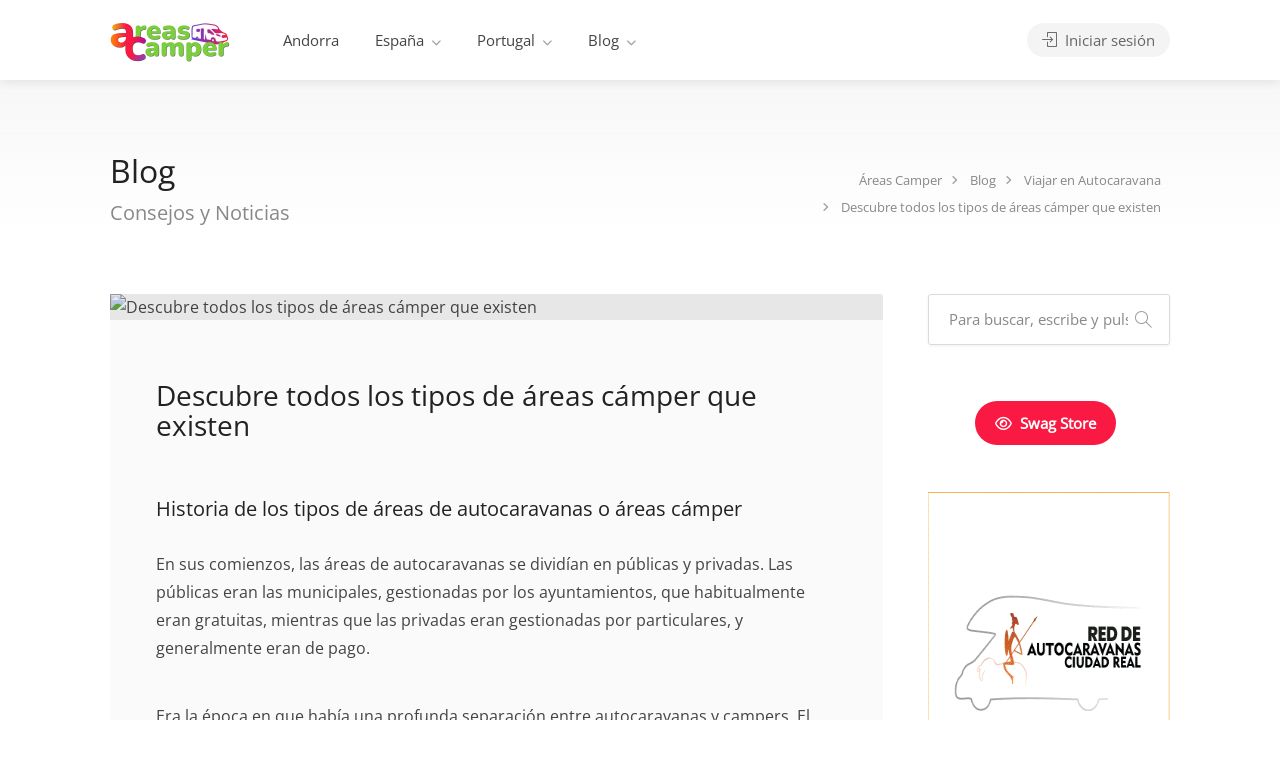

--- FILE ---
content_type: text/html; charset=UTF-8
request_url: https://areascamper.com/descubre-todos-tipos-areas-camper/
body_size: 31697
content:
<!DOCTYPE html><html lang="es"><head><script data-no-optimize="1">var litespeed_docref=sessionStorage.getItem("litespeed_docref");litespeed_docref&&(Object.defineProperty(document,"referrer",{get:function(){return litespeed_docref}}),sessionStorage.removeItem("litespeed_docref"));</script> <meta charset="UTF-8"><meta name="viewport" content="width=device-width, initial-scale=1"><link rel="profile" href="https://gmpg.org/xfn/11"><meta name='robots' content='index, follow, max-image-preview:large, max-snippet:-1, max-video-preview:-1' /><title>Descubre todos los tipos de áreas cámper que existen - Áreas Camper</title><link rel="canonical" href="https://areascamper.com/descubre-todos-tipos-areas-camper/" /><meta property="og:locale" content="es_ES" /><meta property="og:type" content="article" /><meta property="og:title" content="Descubre todos los tipos de áreas cámper que existen - Áreas Camper" /><meta property="og:description" content="Historia de los tipos de áreas de autocaravanas o áreas cámper En sus comienzos, las áreas de autocaravanas se dividían en públicas y privadas. Las públicas eran las municipales, gestionadas por los ayuntamientos, que habitualmente eran gratuitas, mientras que las privadas eran gestionadas por particulares, y generalmente eran de pago. Era la época en que [&hellip;]" /><meta property="og:url" content="https://areascamper.com/descubre-todos-tipos-areas-camper/" /><meta property="og:site_name" content="Áreas Camper" /><meta property="article:publisher" content="https://facebook.com/Areaskamper" /><meta property="article:published_time" content="2022-01-28T17:07:24+00:00" /><meta property="og:image" content="https://areascamper.com/wp-content/uploads/2023/02/portada-map-areascamper.webp" /><meta property="og:image:width" content="1570" /><meta property="og:image:height" content="863" /><meta property="og:image:type" content="image/webp" /><meta name="author" content="Áreas Camper" /><meta name="twitter:card" content="summary_large_image" /><meta name="twitter:creator" content="@Areascamper" /><meta name="twitter:site" content="@Areascamper" /> <script type="application/ld+json" class="yoast-schema-graph">{"@context":"https://schema.org","@graph":[{"@type":"Article","@id":"https://areascamper.com/descubre-todos-tipos-areas-camper/#article","isPartOf":{"@id":"https://areascamper.com/descubre-todos-tipos-areas-camper/"},"author":{"name":"Áreas Camper","@id":"https://areascamper.com/#/schema/person/ff5a2baf5791354912200ef8055f9304"},"headline":"Descubre todos los tipos de áreas cámper que existen","datePublished":"2022-01-28T17:07:24+00:00","mainEntityOfPage":{"@id":"https://areascamper.com/descubre-todos-tipos-areas-camper/"},"wordCount":851,"commentCount":0,"publisher":{"@id":"https://areascamper.com/#organization"},"image":{"@id":"https://areascamper.com/descubre-todos-tipos-areas-camper/#primaryimage"},"thumbnailUrl":"","articleSection":["Viajar en Autocaravana"],"inLanguage":"es","potentialAction":[{"@type":"CommentAction","name":"Comment","target":["https://areascamper.com/descubre-todos-tipos-areas-camper/#respond"]}]},{"@type":"WebPage","@id":"https://areascamper.com/descubre-todos-tipos-areas-camper/","url":"https://areascamper.com/descubre-todos-tipos-areas-camper/","name":"Descubre todos los tipos de áreas cámper que existen - Áreas Camper","isPartOf":{"@id":"https://areascamper.com/#website"},"primaryImageOfPage":{"@id":"https://areascamper.com/descubre-todos-tipos-areas-camper/#primaryimage"},"image":{"@id":"https://areascamper.com/descubre-todos-tipos-areas-camper/#primaryimage"},"thumbnailUrl":"","datePublished":"2022-01-28T17:07:24+00:00","breadcrumb":{"@id":"https://areascamper.com/descubre-todos-tipos-areas-camper/#breadcrumb"},"inLanguage":"es","potentialAction":[{"@type":"ReadAction","target":["https://areascamper.com/descubre-todos-tipos-areas-camper/"]}]},{"@type":"ImageObject","inLanguage":"es","@id":"https://areascamper.com/descubre-todos-tipos-areas-camper/#primaryimage","url":"","contentUrl":""},{"@type":"BreadcrumbList","@id":"https://areascamper.com/descubre-todos-tipos-areas-camper/#breadcrumb","itemListElement":[{"@type":"ListItem","position":1,"name":"Portada","item":"https://areascamper.com/"},{"@type":"ListItem","position":2,"name":"Descubre todos los tipos de áreas cámper que existen"}]},{"@type":"WebSite","@id":"https://areascamper.com/#website","url":"https://areascamper.com/","name":"Áreas Camper","description":"Portal especializado en áreas de autocaravanas y servicios relacionados en España, Portugal y Andorra.","publisher":{"@id":"https://areascamper.com/#organization"},"alternateName":"AC","potentialAction":[{"@type":"SearchAction","target":{"@type":"EntryPoint","urlTemplate":"https://areascamper.com/?s={search_term_string}"},"query-input":{"@type":"PropertyValueSpecification","valueRequired":true,"valueName":"search_term_string"}}],"inLanguage":"es"},{"@type":"Organization","@id":"https://areascamper.com/#organization","name":"Áreas Camper","url":"https://areascamper.com/","logo":{"@type":"ImageObject","inLanguage":"es","@id":"https://areascamper.com/#/schema/logo/image/","url":"https://areascamper.com/wp-content/uploads/2023/09/logoAC240-86-3.png","contentUrl":"https://areascamper.com/wp-content/uploads/2023/09/logoAC240-86-3.png","width":240,"height":86,"caption":"Áreas Camper"},"image":{"@id":"https://areascamper.com/#/schema/logo/image/"},"sameAs":["https://facebook.com/Areaskamper","https://x.com/Areascamper"]},{"@type":"Person","@id":"https://areascamper.com/#/schema/person/ff5a2baf5791354912200ef8055f9304","name":"Áreas Camper","image":{"@type":"ImageObject","inLanguage":"es","@id":"https://areascamper.com/#/schema/person/image/","url":"https://areascamper.com/wp-content/litespeed/avatar/63417bd35a12d455ee6b485f17a993ad.jpg?ver=1768997664","contentUrl":"https://areascamper.com/wp-content/litespeed/avatar/63417bd35a12d455ee6b485f17a993ad.jpg?ver=1768997664","caption":"Áreas Camper"}}]}</script> <link rel='dns-prefetch' href='//fonts.googleapis.com' /><style id='wp-img-auto-sizes-contain-inline-css' type='text/css'>img:is([sizes=auto i],[sizes^="auto," i]){contain-intrinsic-size:3000px 1500px}
/*# sourceURL=wp-img-auto-sizes-contain-inline-css */</style><link data-optimized="2" rel="stylesheet" href="https://areascamper.com/wp-content/litespeed/css/7424040571cea07c02d6f7442502bca5.css?ver=d485c" /><style id='classic-theme-styles-inline-css' type='text/css'>/*! This file is auto-generated */
.wp-block-button__link{color:#fff;background-color:#32373c;border-radius:9999px;box-shadow:none;text-decoration:none;padding:calc(.667em + 2px) calc(1.333em + 2px);font-size:1.125em}.wp-block-file__button{background:#32373c;color:#fff;text-decoration:none}
/*# sourceURL=/wp-includes/css/classic-themes.min.css */</style><style id='global-styles-inline-css' type='text/css'>:root{--wp--preset--aspect-ratio--square: 1;--wp--preset--aspect-ratio--4-3: 4/3;--wp--preset--aspect-ratio--3-4: 3/4;--wp--preset--aspect-ratio--3-2: 3/2;--wp--preset--aspect-ratio--2-3: 2/3;--wp--preset--aspect-ratio--16-9: 16/9;--wp--preset--aspect-ratio--9-16: 9/16;--wp--preset--color--black: #000000;--wp--preset--color--cyan-bluish-gray: #abb8c3;--wp--preset--color--white: #ffffff;--wp--preset--color--pale-pink: #f78da7;--wp--preset--color--vivid-red: #cf2e2e;--wp--preset--color--luminous-vivid-orange: #ff6900;--wp--preset--color--luminous-vivid-amber: #fcb900;--wp--preset--color--light-green-cyan: #7bdcb5;--wp--preset--color--vivid-green-cyan: #00d084;--wp--preset--color--pale-cyan-blue: #8ed1fc;--wp--preset--color--vivid-cyan-blue: #0693e3;--wp--preset--color--vivid-purple: #9b51e0;--wp--preset--gradient--vivid-cyan-blue-to-vivid-purple: linear-gradient(135deg,rgb(6,147,227) 0%,rgb(155,81,224) 100%);--wp--preset--gradient--light-green-cyan-to-vivid-green-cyan: linear-gradient(135deg,rgb(122,220,180) 0%,rgb(0,208,130) 100%);--wp--preset--gradient--luminous-vivid-amber-to-luminous-vivid-orange: linear-gradient(135deg,rgb(252,185,0) 0%,rgb(255,105,0) 100%);--wp--preset--gradient--luminous-vivid-orange-to-vivid-red: linear-gradient(135deg,rgb(255,105,0) 0%,rgb(207,46,46) 100%);--wp--preset--gradient--very-light-gray-to-cyan-bluish-gray: linear-gradient(135deg,rgb(238,238,238) 0%,rgb(169,184,195) 100%);--wp--preset--gradient--cool-to-warm-spectrum: linear-gradient(135deg,rgb(74,234,220) 0%,rgb(151,120,209) 20%,rgb(207,42,186) 40%,rgb(238,44,130) 60%,rgb(251,105,98) 80%,rgb(254,248,76) 100%);--wp--preset--gradient--blush-light-purple: linear-gradient(135deg,rgb(255,206,236) 0%,rgb(152,150,240) 100%);--wp--preset--gradient--blush-bordeaux: linear-gradient(135deg,rgb(254,205,165) 0%,rgb(254,45,45) 50%,rgb(107,0,62) 100%);--wp--preset--gradient--luminous-dusk: linear-gradient(135deg,rgb(255,203,112) 0%,rgb(199,81,192) 50%,rgb(65,88,208) 100%);--wp--preset--gradient--pale-ocean: linear-gradient(135deg,rgb(255,245,203) 0%,rgb(182,227,212) 50%,rgb(51,167,181) 100%);--wp--preset--gradient--electric-grass: linear-gradient(135deg,rgb(202,248,128) 0%,rgb(113,206,126) 100%);--wp--preset--gradient--midnight: linear-gradient(135deg,rgb(2,3,129) 0%,rgb(40,116,252) 100%);--wp--preset--font-size--small: 13px;--wp--preset--font-size--medium: 20px;--wp--preset--font-size--large: 36px;--wp--preset--font-size--x-large: 42px;--wp--preset--spacing--20: 0.44rem;--wp--preset--spacing--30: 0.67rem;--wp--preset--spacing--40: 1rem;--wp--preset--spacing--50: 1.5rem;--wp--preset--spacing--60: 2.25rem;--wp--preset--spacing--70: 3.38rem;--wp--preset--spacing--80: 5.06rem;--wp--preset--shadow--natural: 6px 6px 9px rgba(0, 0, 0, 0.2);--wp--preset--shadow--deep: 12px 12px 50px rgba(0, 0, 0, 0.4);--wp--preset--shadow--sharp: 6px 6px 0px rgba(0, 0, 0, 0.2);--wp--preset--shadow--outlined: 6px 6px 0px -3px rgb(255, 255, 255), 6px 6px rgb(0, 0, 0);--wp--preset--shadow--crisp: 6px 6px 0px rgb(0, 0, 0);}:where(.is-layout-flex){gap: 0.5em;}:where(.is-layout-grid){gap: 0.5em;}body .is-layout-flex{display: flex;}.is-layout-flex{flex-wrap: wrap;align-items: center;}.is-layout-flex > :is(*, div){margin: 0;}body .is-layout-grid{display: grid;}.is-layout-grid > :is(*, div){margin: 0;}:where(.wp-block-columns.is-layout-flex){gap: 2em;}:where(.wp-block-columns.is-layout-grid){gap: 2em;}:where(.wp-block-post-template.is-layout-flex){gap: 1.25em;}:where(.wp-block-post-template.is-layout-grid){gap: 1.25em;}.has-black-color{color: var(--wp--preset--color--black) !important;}.has-cyan-bluish-gray-color{color: var(--wp--preset--color--cyan-bluish-gray) !important;}.has-white-color{color: var(--wp--preset--color--white) !important;}.has-pale-pink-color{color: var(--wp--preset--color--pale-pink) !important;}.has-vivid-red-color{color: var(--wp--preset--color--vivid-red) !important;}.has-luminous-vivid-orange-color{color: var(--wp--preset--color--luminous-vivid-orange) !important;}.has-luminous-vivid-amber-color{color: var(--wp--preset--color--luminous-vivid-amber) !important;}.has-light-green-cyan-color{color: var(--wp--preset--color--light-green-cyan) !important;}.has-vivid-green-cyan-color{color: var(--wp--preset--color--vivid-green-cyan) !important;}.has-pale-cyan-blue-color{color: var(--wp--preset--color--pale-cyan-blue) !important;}.has-vivid-cyan-blue-color{color: var(--wp--preset--color--vivid-cyan-blue) !important;}.has-vivid-purple-color{color: var(--wp--preset--color--vivid-purple) !important;}.has-black-background-color{background-color: var(--wp--preset--color--black) !important;}.has-cyan-bluish-gray-background-color{background-color: var(--wp--preset--color--cyan-bluish-gray) !important;}.has-white-background-color{background-color: var(--wp--preset--color--white) !important;}.has-pale-pink-background-color{background-color: var(--wp--preset--color--pale-pink) !important;}.has-vivid-red-background-color{background-color: var(--wp--preset--color--vivid-red) !important;}.has-luminous-vivid-orange-background-color{background-color: var(--wp--preset--color--luminous-vivid-orange) !important;}.has-luminous-vivid-amber-background-color{background-color: var(--wp--preset--color--luminous-vivid-amber) !important;}.has-light-green-cyan-background-color{background-color: var(--wp--preset--color--light-green-cyan) !important;}.has-vivid-green-cyan-background-color{background-color: var(--wp--preset--color--vivid-green-cyan) !important;}.has-pale-cyan-blue-background-color{background-color: var(--wp--preset--color--pale-cyan-blue) !important;}.has-vivid-cyan-blue-background-color{background-color: var(--wp--preset--color--vivid-cyan-blue) !important;}.has-vivid-purple-background-color{background-color: var(--wp--preset--color--vivid-purple) !important;}.has-black-border-color{border-color: var(--wp--preset--color--black) !important;}.has-cyan-bluish-gray-border-color{border-color: var(--wp--preset--color--cyan-bluish-gray) !important;}.has-white-border-color{border-color: var(--wp--preset--color--white) !important;}.has-pale-pink-border-color{border-color: var(--wp--preset--color--pale-pink) !important;}.has-vivid-red-border-color{border-color: var(--wp--preset--color--vivid-red) !important;}.has-luminous-vivid-orange-border-color{border-color: var(--wp--preset--color--luminous-vivid-orange) !important;}.has-luminous-vivid-amber-border-color{border-color: var(--wp--preset--color--luminous-vivid-amber) !important;}.has-light-green-cyan-border-color{border-color: var(--wp--preset--color--light-green-cyan) !important;}.has-vivid-green-cyan-border-color{border-color: var(--wp--preset--color--vivid-green-cyan) !important;}.has-pale-cyan-blue-border-color{border-color: var(--wp--preset--color--pale-cyan-blue) !important;}.has-vivid-cyan-blue-border-color{border-color: var(--wp--preset--color--vivid-cyan-blue) !important;}.has-vivid-purple-border-color{border-color: var(--wp--preset--color--vivid-purple) !important;}.has-vivid-cyan-blue-to-vivid-purple-gradient-background{background: var(--wp--preset--gradient--vivid-cyan-blue-to-vivid-purple) !important;}.has-light-green-cyan-to-vivid-green-cyan-gradient-background{background: var(--wp--preset--gradient--light-green-cyan-to-vivid-green-cyan) !important;}.has-luminous-vivid-amber-to-luminous-vivid-orange-gradient-background{background: var(--wp--preset--gradient--luminous-vivid-amber-to-luminous-vivid-orange) !important;}.has-luminous-vivid-orange-to-vivid-red-gradient-background{background: var(--wp--preset--gradient--luminous-vivid-orange-to-vivid-red) !important;}.has-very-light-gray-to-cyan-bluish-gray-gradient-background{background: var(--wp--preset--gradient--very-light-gray-to-cyan-bluish-gray) !important;}.has-cool-to-warm-spectrum-gradient-background{background: var(--wp--preset--gradient--cool-to-warm-spectrum) !important;}.has-blush-light-purple-gradient-background{background: var(--wp--preset--gradient--blush-light-purple) !important;}.has-blush-bordeaux-gradient-background{background: var(--wp--preset--gradient--blush-bordeaux) !important;}.has-luminous-dusk-gradient-background{background: var(--wp--preset--gradient--luminous-dusk) !important;}.has-pale-ocean-gradient-background{background: var(--wp--preset--gradient--pale-ocean) !important;}.has-electric-grass-gradient-background{background: var(--wp--preset--gradient--electric-grass) !important;}.has-midnight-gradient-background{background: var(--wp--preset--gradient--midnight) !important;}.has-small-font-size{font-size: var(--wp--preset--font-size--small) !important;}.has-medium-font-size{font-size: var(--wp--preset--font-size--medium) !important;}.has-large-font-size{font-size: var(--wp--preset--font-size--large) !important;}.has-x-large-font-size{font-size: var(--wp--preset--font-size--x-large) !important;}
:where(.wp-block-post-template.is-layout-flex){gap: 1.25em;}:where(.wp-block-post-template.is-layout-grid){gap: 1.25em;}
:where(.wp-block-term-template.is-layout-flex){gap: 1.25em;}:where(.wp-block-term-template.is-layout-grid){gap: 1.25em;}
:where(.wp-block-columns.is-layout-flex){gap: 2em;}:where(.wp-block-columns.is-layout-grid){gap: 2em;}
:root :where(.wp-block-pullquote){font-size: 1.5em;line-height: 1.6;}
/*# sourceURL=global-styles-inline-css */</style><style id='woocommerce-inline-inline-css' type='text/css'>.woocommerce form .form-row .required { visibility: visible; }
/*# sourceURL=woocommerce-inline-inline-css */</style><style id='listeo-style-inline-css' type='text/css'>.drilldown-menu:not(.fs-container .drilldown-menu) .menu-toggle.dd-active:after {	content: "Close";}        .custom-menu-colors .mobile-navigation-wrapper, .custom-menu-colors #mobile-nav .open-submenu > .sub-menu { background: ; }.custom-menu-colors  .mobile-navigation-list li a, .custom-menu-colors #mobile-nav .sub-menu-back-btn, .custom-menu-colors .textwidget { color: ; }/* Header Background Color  */body.light-dashboard.page-template-template-dashboard .dashboard #header.custom-header,#header.custom-header.cloned,#header.custom-header {  background-color: ;}/* Header Font Color */#header.custom-header .user-name,#header.custom-header #navigation.style-1>ul>li>a {  color: ;}#header.custom-header button.button.border,#header.custom-header a.button.border {    color: ;    border-color: ;}/* Header Hover Color */#header.custom-header #navigation.style-1 > ul > li.current-menu-ancestor > a, #header.custom-header #navigation.style-1 > ul > li.current-menu-item > a, #header.custom-header #navigation.style-1 > ul > li:hover > a {        color: ;}/* Footer Background Color */#footer.custom-footer {  background: ;}/* Footer Headliens Color */#footer.custom-footer ul.menu li:before,#footer.custom-footer h4 { color: ; }/* Footer Text Color */#footer.custom-footer ul.menu li a,#footer.custom-footer, #footer.custom-footer a, #footer.custom-footer .copyrights{ color: ; }#footer.custom-footer .new-footer-social-icons li a,#footer.custom-footer .textwidget, #footer.custom-footer .footer-new-bottom-left { color: ; }.card {    --background-checkbox: #f91942;     --card-shadow: #f91942;}input[type='checkbox'].switch_1:checked,.time-slot input:checked ~ label:hover,div.datedropper:before,div.datedropper .pick-submit,div.datedropper .pick-lg-b .pick-sl:before,div.datedropper .pick-m,body.no-map-marker-icon .face.front,body.no-map-marker-icon .face.front:after,div.datedropper .pick-lg-h {  background-color: #f91942 !important;}#booking-date-range-enabler:after,.nav-links div a:hover, #posts-nav li a:hover,.hosted-by-title a:hover,.sort-by-select .select2-container--default .select2-selection--single .select2-selection__arrow b:after,.claim-badge a i,.search-input-icon:hover i,.listing-features.checkboxes a:hover,div.datedropper .pick-y.pick-jump,div.datedropper .pick li span,div.datedropper .pick-lg-b .pick-wke,div.datedropper .pick-btn,#listeo-coupon-link,.total-discounted_costs span,body.light-dashboard.page-template-template-dashboard .dashboard-nav ul li a i,.widget_meta ul li a:hover, .widget_categories ul li a:hover, .widget_archive ul li a:hover, .widget_recent_comments ul li a:hover, .widget_recent_entries ul li a:hover,.booking-estimated-discount-cost span {  color: #f91942 !important;}.comment-by-listing a:hover,.browse-all-user-listings a i,.hosted-by-title h4 a:hover,.style-2 .trigger.active a,.style-2 .ui-accordion .ui-accordion-header-active:hover,.style-2 .ui-accordion .ui-accordion-header-active,.fp-accordion .accordion h3.ui-accordion-header-active i.fa-angle-down,.trigger.active a, .ui-accordion .ui-accordion-header-active:hover, .ui-accordion .ui-accordion-header-active,#posts-nav li a:hover,.plan.featured .listing-badge,.post-content h3 a:hover,.add-review-photos i,.show-more-button i,.listing-details-sidebar li a,.star-rating .rating-counter a:hover,.more-search-options-trigger:after,.header-widget .sign-in:hover,#footer a,#footer .footer-links li a:hover,#navigation.style-1 .current,#navigation.style-1 ul li:hover a,.user-menu.active .user-name:after,.user-menu:hover .user-name:after,.user-menu.active .user-name,.user-menu:hover .user-name,.main-search-input-item.location a:hover,.chosen-container .chosen-results li.highlighted,.input-with-icon.location a i:hover,.sort-by .chosen-container-single .chosen-single div:after,.sort-by .chosen-container-single .chosen-default,.panel-dropdown a:after,.post-content a.read-more,.post-meta li a:hover,.widget-text h5 a:hover,.about-author a,button.button.border.white:hover,a.button.border.white:hover,.icon-box-2 i,button.button.border,a.button.border,.style-2 .ui-accordion .ui-accordion-header:hover,.style-2 .trigger a:hover ,.plan.featured .listing-badges .featured,.list-4 li:before,.list-3 li:before,.list-2 li:before,.list-1 li:before,.info-box h4,.testimonial-carousel .slick-slide.slick-active .testimonial:before,.sign-in-form .tabs-nav li a:hover,.sign-in-form .tabs-nav li.active a,.lost_password:hover a,#top-bar .social-icons li a:hover i,.listing-share .social-icons li a:hover i,.agent .social-icons li a:hover i,#footer .social-icons li a:hover i,.headline span i,vc_tta.vc_tta-style-tabs-style-1 .vc_tta-tab.vc_active a,.vc_tta.vc_tta-style-tabs-style-2 .vc_tta-tab.vc_active a,.tabs-nav li.active a,.wc-tabs li.active a.custom-caption,#backtotop a,.trigger.active a,.post-categories li a,.vc_tta.vc_tta-style-tabs-style-3.vc_general .vc_tta-tab a:hover,.vc_tta.vc_tta-style-tabs-style-3.vc_general .vc_tta-tab.vc_active a,.wc-tabs li a:hover,.tabs-nav li a:hover,.tabs-nav li.active a,.wc-tabs li a:hover,.wc-tabs li.active a,.testimonial-author h4,.widget-button:hover,.widget-text h5 a:hover,a,a.button.border,a.button.border.white:hover,button.button.border,button.button.border.white:hover,.wpb-js-composer .vc_tta.vc_general.vc_tta-style-tabs-style-1 .vc_tta-tab.vc_active>a,.wpb-js-composer .vc_tta.vc_general.vc_tta-style-tabs-style-2 .vc_tta-tab.vc_active>a,#add_payment_method .cart-collaterals .cart_totals tr th,.woocommerce-cart .cart-collaterals .cart_totals tr th, .woocommerce-checkout .cart-collaterals .cart_totals tr th,#add_payment_method table.cart th, .woocommerce-cart table.cart th, .woocommerce-checkout table.cart th,.woocommerce-checkout table.shop_table th,.uploadButton .uploadButton-button:before,.time-slot input ~ label:hover,.time-slot label:hover span,#titlebar.listing-titlebar span.listing-tag a, .rating-box-footer h5 a:hover,.panel-wrapper .drilldown-menu .menu-toggle:before, .drilldown-menu .menu-item:hover .arrow, .drilldown-menu .menu-item:hover .arrow:before, .drilldown-menu .menu-item.selected:after, .category-item:hover .category-name,.category-item.active .category-name,.category-item i.sl,.category-item.active i.sl,.category-item:hover  i.sl,.category-item i.fa,.category-item.active i.fa,.category-item:hover  i.fa,.booking-loading-icon {    color: #f91942;}:root {--primary-color: #f91942;--listeo-primary-color: #f91942;--listeo-primary-color-rgb: 249,25,66;--listeo-primary-color-light: #f919421A;--light-pink-bg: #f9194210;--msf-color-primary:  #f91942;  --msf-color-primary-light-bg:  #f9194210;   }.category-item:hover,.category-item.active {  background-color: #f919420f;}.listing-details li i {    background-color: #f9194226;    color: #f91942;}.child-category:hover .child-category-icon-container, .drilldown-menu .menu-item:hover {    background-color: #f9194210;  color:#f91942;  }.listing-features.checkboxes li.feature-has-icon.faicon i {  color: #f91942;} :root {  --wp-components-color-accent: #f91942; /* Your custom accent color */}body .feature-svg-icon svg g,body .feature-svg-icon svg circle,body .feature-svg-icon svg rect,body .feature-svg-icon svg path,body .icon-box-2 svg g,body .icon-box-2 svg circle,body .icon-box-2 svg rect,body .icon-box-2 svg path,body .listeo-svg-icon-box-grid svg g,body .listeo-svg-icon-box-grid svg circle,body .listeo-svg-icon-box-grid svg rect,body .listeo-svg-icon-box-grid svg path,.listing-type:hover .listing-type-icon svg g,.listing-type:hover .listing-type-icon svg circle,.listing-type:hover .listing-type-icon svg rect,.listing-type:hover .listing-type-icon svg path,.marker-container .front.face svg g,.marker-container .front.face svg circle,.marker-container .front.face svg rect,.marker-container .front.face svg path { fill: #f91942; }.qtyTotal,.mm-menu em.mm-counter,.mm-counter,.category-small-box:hover,.option-set li a.selected,.pricing-list-container h4:after,#backtotop a,.chosen-container-multi .chosen-choices li.search-choice,.select-options li:hover,button.panel-apply,.layout-switcher a:hover,.listing-features.checkboxes li:before,.comment-by a.comment-reply-link:hover,.add-review-photos:hover,.office-address h3:after,.post-img:before,button.button,.booking-confirmation-page a.button.color,input[type="button"],input[type="submit"],a.button,a.button.border:hover,button.button.border:hover,table.basic-table th,.plan.featured .plan-price,mark.color,.style-4 .tabs-nav li.active a,.style-5 .tabs-nav li.active a,.dashboard-list-box .button.gray:hover,.change-photo-btn:hover,.dashboard-list-box  a.rate-review:hover,input:checked + .slider,.add-pricing-submenu.button:hover,.add-pricing-list-item.button:hover,.custom-zoom-in:hover,.custom-zoom-out:hover,#geoLocation:hover,#streetView:hover,#scrollEnabling:hover,.code-button:hover,.category-small-box-alt:hover .category-box-counter-alt,#scrollEnabling.enabled,#mapnav-buttons a:hover,#sign-in-dialog .mfp-close:hover,.button.listeo-booking-widget-apply_new_coupon:before,#small-dialog .mfp-close:hover,#claim-dialog .mfp-close:hover,.numInputWrapper span:hover,.enable-filters-button i,.enable-filters-button span,.daterangepicker td.end-date.in-range.available,.radio input[type='radio'] + label .radio-label:after,.radio input[type='radio']:checked + label .radio-label,.daterangepicker .ranges li.active, .day-slot-headline, .add-slot-btn button:hover, .daterangepicker td.available:hover, .daterangepicker th.available:hover, .time-slot input:checked ~ label, .daterangepicker td.active, .daterangepicker td.active:hover, .daterangepicker .drp-buttons button.applyBtn,.uploadButton .uploadButton-button:hover {    background-color: #f91942;}.rangeslider__fill,span.blog-item-tag ,.testimonial-carousel .slick-slide.slick-active .testimonial-box,.listing-item-container.list-layout span.tag,.tip:not(.inside-switch),.search .panel-dropdown.active a:not(.dropdown-menu a),#getDirection:hover,.home-search-slide h3 a:before, .home-search-slide h3 strong:before,.loader-ajax-container,.mfp-arrow:hover {    background: #f91942;}.icon-box-v3 .ibv3-icon i, .icon-box-v3 .ibv3-icon svg g, .icon-box-v3 .ibv3-icon svg circle, .icon-box-v3 .ibv3-icon svg rect, .icon-box-v3 .ibv3-icon svg path{    fill:  #f91942;}#titlebar.listing-titlebar span.listing-tag { background:  #f9194212; }.ibv3-icon {    background:  #f9194210;}.icon-box-v3:hover .ibv3-icon {    background:  #f91942;    box-shadow:  0 3px 8px #f9194250;}.radio input[type='radio']:checked + label .radio-label,.rangeslider__handle { border-color: #f91942; }.layout-switcher a.active {    color: #f91942;    border-color: #f91942;}#titlebar.listing-titlebar span.listing-tag a,#titlebar.listing-titlebar span.listing-tag {    border-color: #f91942;  }.woocommerce .widget_price_filter .ui-slider .ui-slider-handle,.woocommerce .widget_price_filter .ui-slider .ui-slider-range,.single-service .qtyInc:hover, .single-service .qtyDec:hover,.services-counter,.listing-slider .slick-next:hover,.listing-slider .slick-prev:hover {    background-color: #f91942;}.single-service .qtyInc:hover, .single-service .qtyDec:hover{    -webkit-text-stroke: 1px #f91942;}.listing-nav-container.cloned .listing-nav li:first-child a.active,.listing-nav-container.cloned .listing-nav li:first-child a:hover,.listing-nav li:first-child a,.listing-nav li a.active,.listing-nav li a:hover {    border-color: #f91942;    color: #f91942;}.pricing-list-container h4 {    color: #f91942;    border-color: #f91942;}.sidebar-textbox ul.contact-details li a { color: #f91942; }button.button.border,a.button.border {    color: #f91942;    border-color: #f91942;}.trigger.active a,.ui-accordion .ui-accordion-header-active:hover,.ui-accordion .ui-accordion-header-active {   }.numbered.color ol > li::before {    border-color: #f91942;;    color: #f91942;}.numbered.color.filled ol > li::before {    border-color: #f91942;    background-color: #f91942;}.info-box {    border-top: 2px solid #f91942;    background: linear-gradient(to bottom, rgba(255,255,255,0.98), rgba(255,255,255,0.95));    background-color: #f91942;    color: #f91942;}.info-box.no-border {    background: linear-gradient(to bottom, rgba(255,255,255,0.96), rgba(255,255,255,0.93));    background-color: #f91942;}.tabs-nav li a:hover { border-color: #f91942; }.tabs-nav li a:hover,.tabs-nav li.active a {    border-color: #f91942;    color: #f91942;}.style-3 .tabs-nav li a:hover,.style-3 .tabs-nav li.active a {    border-color: #f91942;    background-color: #f91942;}.woocommerce-cart .woocommerce table.shop_table th,.vc_tta.vc_general.vc_tta-style-style-1 .vc_active .vc_tta-panel-heading,.wpb-js-composer .vc_tta.vc_general.vc_tta-style-tabs-style-2 .vc_tta-tab.vc_active>a,.wpb-js-composer .vc_tta.vc_general.vc_tta-style-tabs-style-2 .vc_tta-tab:hover>a,.wpb-js-composer .vc_tta.vc_general.vc_tta-style-tabs-style-1 .vc_tta-tab.vc_active>a,.wpb-js-composer .vc_tta.vc_general.vc_tta-style-tabs-style-1 .vc_tta-tab:hover>a{        border-bottom-color: #f91942}.checkboxes input[type=checkbox]:checked + label:before {    background-color: #f91942;    border-color: #f91942;}.listing-item-container.compact .listing-item-content span.tag { background-color: #f91942; }.dashboard-nav ul li.current_page_item,.dashboard-nav ul li.active,.dashboard-nav ul li:hover { border-color: #f91942; }.dashboard-list-box .comment-by-listing a:hover { color: #f91942; }.opening-day:hover h5 { color: #f91942 !important; }.map-box h4 a:hover { color: #f91942; }.infoBox-close:hover {    background-color: #f91942;    -webkit-text-stroke: 1px #f91942;}.select2-container--default .select2-selection--multiple .select2-selection__choice,body .select2-container--default .select2-results__option--highlighted[aria-selected], body .select2-container--default .select2-results__option--highlighted[data-selected],body .woocommerce .cart .button, body .woocommerce .cart input.button,body .woocommerce #respond input#submit, body .woocommerce a.button, body .woocommerce button.button, body .woocommerce input.button,body .woocommerce #respond input#submit.alt:hover, body .woocommerce a.button.alt:hover, body .woocommerce button.button.alt:hover, body .woocommerce input.button.alt:hover,.marker-cluster-small div, .marker-cluster-medium div, .marker-cluster-large div,.cluster-visible {    background-color: #f91942 !important;}.marker-cluster div:before {    border: 7px solid #f91942;    opacity: 0.2;    box-shadow: inset 0 0 0 4px #f91942;}.cluster-visible:before {    border: 7px solid #f91942;    box-shadow: inset 0 0 0 4px #f91942;}.marker-arrow {    border-color: #f91942 transparent transparent;}.face.front {    border-color: #f91942;    color: #f91942;}.face.back {    background: #f91942;    border-color: #f91942;}.custom-zoom-in:hover:before,.custom-zoom-out:hover:before  { -webkit-text-stroke: 1px #f91942;  }.category-box-btn:hover {    background-color: #f91942;    border-color: #f91942;}.message-bubble.me .message-text {    color: #f91942;    background-color: rgba(249,25,66,0.05);}.time-slot input ~ label:hover {    background-color: rgba(249,25,66,0.08);   }.message-bubble.me .message-text:before {    color: rgba(249,25,66,0.05);}.booking-widget i, .opening-hours i, .message-vendor i {    color: #f91942;}.opening-hours.summary li:hover,.opening-hours.summary li.total-costs span { color: #f91942; }.payment-tab-trigger > input:checked ~ label::before { border-color: #f91942; }.payment-tab-trigger > input:checked ~ label::after { background-color: #f91942; }#navigation.style-1 > ul > li.current-menu-ancestor > a,#navigation.style-1 > ul > li.current-menu-item > a,#navigation.style-1 > ul > li:hover > a {     background: rgba(249,25,66, 0.06);    color: #f91942;}.img-box:hover span {  background-color: #f91942; }body #navigation.style-1 ul ul li:hover a:after,body #navigation.style-1 ul li:hover ul li:hover a,body #navigation.style-1 ul li:hover ul li:hover li:hover a,body #navigation.style-1 ul li:hover ul li:hover li:hover li:hover a,body #navigation.style-1 ul ul li:hover ul li a:hover { color: #f91942; }.filter-tabs .filter-tab::after,.headline.headline-box span:before {    background: #f91942;}.main-search-inner .highlighted-category {    background-color:#f91942;    box-shadow: 0 2px 8px rgba(249,25,66, 0.2);}.category-box:hover .category-box-content span {    background-color: #f91942;}.user-menu ul li a:hover {    color: #f91942;}.icon-box-2 i {    background-color: #f91942;}@keyframes iconBoxAnim {    0%,100% {        box-shadow: 0 0 0 9px rgba(249,25,66, 0.08);    }    50% {        box-shadow: 0 0 0 15px rgba(249,25,66, 0.08);    }}.listing-type:hover {box-shadow: 0 3px 12px rgba(0,0,0,0.1);background-color: #f91942;}.listing-type:hover .listing-type-icon {color: #f91942;}.listing-type-icon {background-color: #f91942;box-shadow: 0 0 0 8px rgb(249,25,66, 0.1);}#chart-date-range span:after,#footer ul.menu li a:hover {    color: #f91942;}#booking-date-range span::after, .time-slot label:hover span, .daterangepicker td.in-range, .time-slot input ~ label:hover, .booking-estimated-cost span, .time-slot label:hover span {    color: #f91942;}.daterangepicker td.in-range {    background-color: rgba(249,25,66, 0.05);    color: #f91942;}.leaflet-control-zoom-in:hover, .leaflet-control-zoom-out:hover {    background-color: #f91942;;    -webkit-text-stroke: 1px #f91942;    }.transparent-header #header:not(.cloned) #navigation.style-1 > ul > li.current-menu-ancestor > a, .transparent-header #header:not(.cloned) #navigation.style-1 > ul > li.current-menu-item:first-child > a, .transparent-header #header:not(.cloned) #navigation.style-1 > ul > li:hover > a {    background: #f91942;}.transparent-header #header:not(.cloned) .header-widget .button:hover,.transparent-header #header:not(.cloned) .header-widget .button.border:hover {    background: #f91942;}.transparent-header.user_not_logged_in #header:not(.cloned) .header-widget .sign-in:hover {    background: #f91942;}.best-value-plan .pricing-package-header span,.best-value-plan .pricing-package-header h4,.owned-packages label input:checked+span i:before,.category-small-box-alt i,.category-small-box i {    color: #f91942;}.best-value-plan .pricing-package-header,.owned-packages label input:checked+span i{    background-color: rgba(249,25,66, 0.08);}.best-value-plan,#listeo_otp-inputs input:focus  {    border-color: #f91942;}.account-type input.account-type-radio:checked ~ label {    background-color: #f91942;}.msf-loader-spinner circle,.pricing-package-details ul li svg path{    stroke: #f91942;}.pricing-package-details ul li svg circle{    fill: rgba(249,25,66, 0.08);}.pricing-package [type='radio']:checked+label {    background-color: #f91942;    border-color: #f91942;}.category-small-box:hover {    box-shadow: 0 3px 12px rgba(249,25,66, 0.22);}.transparent-header.user_not_logged_in #header.cloned .header-widget .sign-in:hover,.user_not_logged_in .header-widget .sign-in:hover {    background: #f91942;}.nav-links div.nav-next a:hover:before,.nav-links div.nav-previous a:hover:before,#posts-nav li.next-post a:hover:before,#posts-nav li.prev-post a:hover:before { background: #f91942; }.slick-current .testimonial-author h4 span {   background: rgba(249,25,66, 0.06);   color: #f91942;}body .icon-box-2 i {   background-color: rgba(249,25,66, 0.07);   color: #f91942;}.headline.headline-box:after,.headline.headline-box span:after {background: #f91942;}.listing-item-content span.tag {   background: #f91942;}.message-vendor div.wpcf7 .ajax-loader,body .message-vendor input[type='submit'],body .message-vendor input[type='submit']:focus,body .message-vendor input[type='submit']:active {  background-color: #f91942;}   .message-vendor .wpcf7-form .wpcf7-radio input[type=radio]:checked + span:before {   border-color: #f91942;}.message-vendor .wpcf7-form .wpcf7-radio input[type=radio]:checked + span:after {   background: #f91942;}#show-map-button,.slider-selection {background-color:#f91942;}.listeo-cart-container:hover .mini-cart-button{    color: #f91942;    background: #f919421f;}.listeo-cart-container .mini-cart-button .badge {    background: #f91942;}.transparent-header #header:not(.cloned) .header-widget .woocommerce-mini-cart__buttons a.button.checkout, .listeo-cart-container .woocommerce-mini-cart__buttons a.button.checkout {background: #f91942;}.slider-handle {border-color:#f91942;}.bookable-services .single-service:hover h5,.bookable-services .single-service:hover .single-service-price {    color: #f91942;} .bookable-services .single-service:hover .single-service-price {    background-color: rgba(249,25,66, 0.08);    color: #f91942;}  .classifieds-widget-buttons a.call-btn {    border: 1px solid #f91942;    color: #f91942;}.bookable-services input[type='checkbox'] + label:hover {    background-color: rgba(249,25,66, 0.08);    color: #f91942;}.services-counter,.bookable-services input[type='checkbox']:checked + label {    background-color: #f91942;}.bookable-services input[type='checkbox']:checked + label .single-service-price {    color: #f91942;}.taxonomy-box-wrapper:hover .taxonomy-box-right {        border-color: #f91942;    background:  rgba(249,25,66, 0.1);}.taxonomy-box-wrapper:hover .taxonomy-box-right path {    fill:#f91942;}.bootstrap-select .dropdown-menu li.selected a span.check-mark:before { color:#f91942; }.dropdown-menu>li>a:hover, .dropdown-menu>.active>a, .dropdown-menu>.active>a:hover {    color: #f91942;    background-color:  rgba(249,25,66, 0.1);}.bootstrap-select .dropdown-menu li.selected a span.check-mark:before, .bootstrap-select .dropdown-menu li.selected:hover a span.check-mark:before {  color: #f91942; }input[type='submit'].dokan-btn-theme:hover, a.dokan-btn-theme:hover, .dokan-btn-theme:hover, input[type='submit'].dokan-btn-theme:focus, a.dokan-btn-theme:focus, .dokan-btn-theme:focus, input[type='submit'].dokan-btn-theme:active, a.dokan-btn-theme:active, .dokan-btn-theme:active, input[type='submit'].dokan-btn-theme.active, a.dokan-btn-theme.active, .dokan-btn-theme.active, .open .dropdown-toggleinput[type='submit'].dokan-btn-theme, .open .dropdown-togglea.dokan-btn-theme, .open .dropdown-toggle.dokan-btn-theme {        background-color: #f91942 !important;    border-color: #f91942 !important;}body.dokan-dashboard input[type='submit'].dokan-btn-theme, body.dokan-dashboard a.dokan-btn-theme, body.dokan-dashboard .dokan-btn-theme{        background-color: #f91942 !important;;    border-color: #f91942 !important;;}body input[type='submit'].dokan-btn-theme,body a.dokan-btn-theme, body .dokan-btn-theme {    background-color: #f91942;    border-color: #f91942;}#dokan-store-listing-filter-wrap .right .toggle-view .active {    color: #f91942;}body #dokan-store-listing-filter-wrap .right .toggle-view .active {    border-color: #f91942;}.photo-box:hover .photo-box-content span{  background: #f91942;}#dokan-store-listing-filter-wrap .right .toggle-view .active {    color: #f91942;}.dokan-store-products-ordeby-select .select2-container--default .select2-selection--single .select2-selection__arrow b:after {   color: #f91942;}body, h1, h2, h3, h4, h5, h6, input[type="text"], input[type="password"], input[type="email"], textarea, select, input[type="button"], input[type="submit"], button,  button.button, a.button, #tiptip_content { font-family: Open Sans  }.main-search-inner {                    text-align: center;                    }body .main-search-container:not(.elementor-main-search-container):before {    background: linear-gradient(to right, rgba(142,32,52,0.99) 20%, rgba(142,32,52,0.7) 70%, rgba(142,32,52,0) 95%)}.solid-bg-home-banner .main-search-container:before,body.transparent-header .main-search-container:not(.elementor-main-search-container):before {background: rgba(142,32,52,0.3) ;}.loader-ajax-container {   box-shadow: 0 0 20px rgba( 249,25,66, 0.4);}.page-id-37 #listeo-registration-btn { display: none; }.main-search-inner {                    text-align: center;                    }@media (min-width: 1240px) { #header:not(.sticky) ul.menu, #header:not(.sticky) .header-widget { margin-top: 0px; margin-bottom: 0px; } } #logo img { transform: translate3d(0,0px,0); } .range-output:after {    content: 'km';}    .budget-range-output:after {        content: "€";    }.template-file.main-search-container.plain-color { background-color: #ffeff2 } 
/*# sourceURL=listeo-style-inline-css */</style> <script type="litespeed/javascript" data-src="https://areascamper.com/wp-includes/js/jquery/jquery.min.js" id="jquery-core-js"></script> <script id="listeo_core-frontend-js-extra" type="litespeed/javascript">var listeo_core={"ajax_url":"/wp-admin/admin-ajax.php","payout_not_valid_email_msg":"La direcci\u00f3n email no es v\u00e1lida. A\u00f1ade una direcci\u00f3n email v\u00e1lida.","is_rtl":"0","lang":"","wp_locale":"es-es","currency":"EUR","currency_position":"after","currency_symbol":"\u20ac","submitCenterPoint":"39.148561099869916, -0.44003188858739284","centerPoint":"40.41641931652147, -3.7040229809494627","country":"","upload":"https://areascamper.com/wp-admin/admin-ajax.php?action=handle_dropped_media","delete":"https://areascamper.com/wp-admin/admin-ajax.php?action=handle_delete_media","color":"#f91942","dictDefaultMessage":"Arrastra archivos aqu\u00ed para cargarlos","dictFallbackMessage":"Su navegador no admite la carga de archivos mediante la funci\u00f3n de arrastrar y soltar.","dictFallbackText":"Utilice el formulario de respaldo a continuaci\u00f3n para cargar sus archivos como en los viejos tiempos.","dictFileTooBig":"Archivo demasiado grande ({{filesize}}MB). Tama\u00f1o m\u00e1x: {{maxFilesize}}MB.","dictInvalidFileType":"No puede cargar archivos de este tipo.","dictResponseError":"El servidor ha respondido con c\u00f3digo {{statusCode}}.","dictCancelUpload":"Cancelar carga","dictCancelUploadConfirmation":"Seguro de que desea cancelar esta carga?","dictRemoveFile":"Borrar archivo","dictMaxFilesExceeded":"No puede cargar m\u00e1s archivos.","areyousure":"Est\u00e1 seguro?","maxFiles":"12","maxFilesize":"2","clockformat":"1","prompt_price":"Fijar precio para esta fecha","menu_price":"Precio (opcional)","menu_desc":"Descripci\u00f3n","menu_title":"T\u00edtulo","applyLabel":"Aplicar","cancelLabel":"Cancelar","clearLabel":"Limpiar","fromLabel":"De","toLabel":"para","customRangeLabel":"Personalizar","next_page_listings_text":"Show next %d listings","infinite_scroll":"off","mmenuTitle":"Men\u00fa","pricingTooltip":"Haga clic para hacer que este \u00edtem se pueda reservar en el widget de reserva","today":"Hoy","tomorrow":"Tomorrow","yesterday":"Ayer","last_7_days":"\u00daltimos 7 d\u00edas","last_30_days":"\u00daltimos 30 d\u00edas","this_month":"Este mes","last_month":"\u00daltimo mes","show_more_slots":"Show %d more","map_provider":"osm","address_provider":"osm","mapbox_access_token":"","mapbox_retina":"","mapbox_style_url":"https://api.mapbox.com/styles/v1/mapbox/streets-v11/tiles/{z}/{x}/{y}@2x?access_token=","bing_maps_key":"","thunderforest_api_key":"","here_app_id":"","here_app_code":"","maps_reviews_text":"rese\u00f1as","maps_noreviews_text":"No valorado todav\u00eda","map_bounds_search":"on","category_title":"T\u00edtulo de categor\u00eda","day_short_su":"Do","day_short_mo":"Lu","day_short_tu":"Ma","day_short_we":"Mi","day_short_th":"Ju","day_short_fr":"Vi","day_short_sa":"S\u00e1","radius_state":"disabled","maps_autofit":"on","maps_autolocate":"","maps_zoom":"9","maps_single_zoom":"9","autologin":"","required_fields":"Please fill all required  fields","exceed_guests_limit":"The total number of adults and children cannot exceed the maximum guest limit","no_results_text":"No hay coincidencias","no_results_found_text":"No hay resultados","placeholder_text_single":"Seleccione una opci\u00f3n","placeholder_text_multiple":"Seleccione algunas opciones ","january":"Enero","february":"Febrero","march":"Marzo","april":"Abril","may":"Mayo","june":"Junio","july":"Julio","august":"Agosto","september":"Septiembre","october":"Octubre","november":"Noviembre","december":"Diciembre","month_abbrev_jan":"Jan","month_abbrev_feb":"Feb","month_abbrev_mar":"Mar","month_abbrev_apr":"Apr","month_abbrev_may":"May","month_abbrev_jun":"Jun","month_abbrev_jul":"Jul","month_abbrev_aug":"Aug","month_abbrev_sep":"Sep","month_abbrev_oct":"Oct","month_abbrev_nov":"Nov","month_abbrev_dec":"Dec","opening_time":"Hora de apertura","closing_time":"Hora de cierre","remove":"Eliminar","extra_services_options_type":"","onetimefee":"Cuota de tiempo","bookable_quantity_max":"Max quantity","multiguest":"Multiplicar por usuarios","multidays":"Multiplicar por d\u00edas","multiguestdays":"Multiplicar por usuario y d\u00edas","quantitybuttons":"Botones de cantidad","booked_dates":"Esas fechas ya est\u00e1n reservadas","replied":"Respondido","hcaptcha_sitekey":"","turnstile_sitekey":"","elementor_single_gallery":"Galer\u00eda","elementor_single_overview":"Descripci\u00f3n general","elementor_single_details":"Detalles","elementor_single_pricing":"Precios","elementor_single_store":"Tienda","elementor_single_video":"V\u00eddeo","elementor_single_location":"Ubicaci\u00f3n","elementor_single_faq":"FAQ","elementor_single_reviews":"Rese\u00f1as","elementor_single_map":"Ubicaci\u00f3n","otp_status":"on","start_time_label":"Start Time","end_time_label":"Tiempo final","back":"Back","search":"Buscar","copytoalldays":"Copy to all days","selectimefirst":"Please select time first","unblock":"Unblock","block":"Block","setprice":"Set Price","one_date_selected":"1 date selected","dates_selected":" date(s) selected","enterPrice":"Enter price for","leaveBlank":"Leave blank to remove price","selectedTerm":"Selected Term","customField":"Custom Field","customFields":"Custom Fields","customFieldsFor":"Custom fields for","next":"Siguiente","prev":"Previous","radius_unit":"km","user_location_text":"Your Search Location","radius_text":"Search Radius","listing_types_config":{"service":{"booking_enabled":!0,"booking_type":"single_day","booking_features":["time_slots","services","calendar"],"supports_opening_hours":!0,"supports_pricing":!1,"supports_time_slots":!0,"supports_calendar":!0,"supports_guests":!1,"supports_services":!0},"rental":{"booking_enabled":!0,"booking_type":"date_range","booking_features":["date_range","hourly_picker","services","calendar"],"supports_opening_hours":!1,"supports_pricing":!1,"supports_time_slots":!1,"supports_calendar":!0,"supports_guests":!1,"supports_services":!0},"event":{"booking_enabled":!0,"booking_type":"tickets","booking_features":["tickets","services"],"supports_opening_hours":!1,"supports_pricing":!1,"supports_time_slots":!1,"supports_calendar":!1,"supports_guests":!1,"supports_services":!0},"classifieds":{"booking_enabled":!0,"booking_type":"disabled","booking_features":[],"supports_opening_hours":!1,"supports_pricing":!1,"supports_time_slots":!1,"supports_calendar":!1,"supports_guests":!1,"supports_services":!1}},"custom_taxonomies":[],"review_criteria":"servicio,valor-por-tu-dinero,ubicacion,limpieza"}</script> <script id="listeo_core-ajax-login-js-extra" type="litespeed/javascript">var listeo_login={"ajaxurl":"https://areascamper.com/wp-admin/admin-ajax.php","redirecturl":"https://areascamper.com","loadingmessage":"Enviando informaci\u00f3n de usuario, espere..."}</script> <script id="woocommerce-js-extra" type="litespeed/javascript">var woocommerce_params={"ajax_url":"/wp-admin/admin-ajax.php","wc_ajax_url":"/?wc-ajax=%%endpoint%%","i18n_password_show":"Mostrar contrase\u00f1a","i18n_password_hide":"Ocultar contrase\u00f1a"}</script> <script id="moment-js-after" type="litespeed/javascript">moment.updateLocale('es_ES',{"months":["enero","febrero","marzo","abril","mayo","junio","julio","agosto","septiembre","octubre","noviembre","diciembre"],"monthsShort":["Ene","Feb","Mar","Abr","May","Jun","Jul","Ago","Sep","Oct","Nov","Dic"],"weekdays":["domingo","lunes","martes","mi\u00e9rcoles","jueves","viernes","s\u00e1bado"],"weekdaysShort":["Dom","Lun","Mar","Mi\u00e9","Jue","Vie","S\u00e1b"],"week":{"dow":1},"longDateFormat":{"LT":"H:i","LTS":null,"L":null,"LL":"d/m/Y","LLL":"j \\d\\e F \\d\\e Y H:i","LLLL":null}})</script> <script type="litespeed/javascript" data-src="https://www.googletagmanager.com/gtag/js?id=G-ELVVZQ7115"></script> <script type="litespeed/javascript">window.dataLayer=window.dataLayer||[];function gtag(){dataLayer.push(arguments)}
gtag('js',new Date());gtag('config','G-ELVVZQ7115')</script> <script type="litespeed/javascript" data-src="https://pagead2.googlesyndication.com/pagead/js/adsbygoogle.js?client=ca-pub-4237996542927533" crossorigin="anonymous"></script> <script type="litespeed/javascript" data-src="https://fundingchoicesmessages.google.com/i/pub-4237996542927533?ers=1" nonce="OvW2JeNghbKz7KhzSFJDTQ"></script><script nonce="OvW2JeNghbKz7KhzSFJDTQ" type="litespeed/javascript">(function(){function signalGooglefcPresent(){if(!window.frames.googlefcPresent){if(document.body){const iframe=document.createElement('iframe');iframe.style='width: 0; height: 0; border: none; z-index: -1000; left: -1000px; top: -1000px;';iframe.style.display='none';iframe.name='googlefcPresent';document.body.appendChild(iframe)}else{setTimeout(signalGooglefcPresent,0)}}}signalGooglefcPresent()})()</script> <noscript><style>.woocommerce-product-gallery{ opacity: 1 !important; }</style></noscript><style>.e-con.e-parent:nth-of-type(n+4):not(.e-lazyloaded):not(.e-no-lazyload),
				.e-con.e-parent:nth-of-type(n+4):not(.e-lazyloaded):not(.e-no-lazyload) * {
					background-image: none !important;
				}
				@media screen and (max-height: 1024px) {
					.e-con.e-parent:nth-of-type(n+3):not(.e-lazyloaded):not(.e-no-lazyload),
					.e-con.e-parent:nth-of-type(n+3):not(.e-lazyloaded):not(.e-no-lazyload) * {
						background-image: none !important;
					}
				}
				@media screen and (max-height: 640px) {
					.e-con.e-parent:nth-of-type(n+2):not(.e-lazyloaded):not(.e-no-lazyload),
					.e-con.e-parent:nth-of-type(n+2):not(.e-lazyloaded):not(.e-no-lazyload) * {
						background-image: none !important;
					}
				}</style><link rel="icon" href="https://areascamper.com/wp-content/uploads/2024/09/cropped-avatarAC512-3-32x32.png" sizes="32x32" /><link rel="icon" href="https://areascamper.com/wp-content/uploads/2024/09/cropped-avatarAC512-3-192x192.png" sizes="192x192" /><link rel="apple-touch-icon" href="https://areascamper.com/wp-content/uploads/2024/09/cropped-avatarAC512-3-180x180.png" /><meta name="msapplication-TileImage" content="https://areascamper.com/wp-content/uploads/2024/09/cropped-avatarAC512-3-270x270.png" /><style type="text/css" id="wp-custom-css">/* Desplazamiento suave */
html {
    scroll-behavior: smooth;
}

/* CSS provincias footer */
.font-xxs {
	font-size: 12px;
}

.enlacefooter {
	padding-bottom: 5px;
	font-size: 14px;
}

#footer a {
	color: #666666;
}

#footer a:hover {
	color: #f03542;
}

/* CSS copyrights*/

.copyrights {
	font-size: 13px !important;
}

/* Mejora apariencia logo */

#logo img {
    width: 120px !important;
    height: 43px !important;
}

/* Border Button Style. Añadido important para que funcione */
a.button.border:before { display: none; }
button.button.border,
a.button.border {
	background-color: transparent !important;
	color: #f91942;
	border: 1px solid #f91942;
	padding: 9px 21px;
}
button.button.border:hover,
a.button.border:hover {
	background-color: #f91942 !important;
	color: #fff;
	opacity: 1;
}

/* whatsapp */
.share-buttons li a.whatsapp-share:hover { background: #4aae20; color: #fff; }
.share-buttons li a.whatsapp-share {
	border-color: #4aae20;
	color: #4aae20;
}

.vert-offset-top { margin-top: 80px; }

.image {
   display: block;
   margin: auto;
}

/* Aplica offset a ancla */

h3:target:before {
    content: "";
    display: block;
    height: 100px;
    margin: -100px 0 0;
}

/* Estilos del widget Better Comments Recent*/

.comment-avatar img {
    border-radius: 50%;
	  height: 40px;
    width: 40px;
}

#better_recent_comments-3 {
	margin-bottom: 35px;
}


#better-recent-comments a {
		color: #666666 !important;
}

#better-recent-comments a:hover {
	color: #f03542 !important;
}

/* Estilos del widget Entradas recientes*/

.rpwwt-widget li {
	 margin-bottom: 0px !important;
}

.rpwwt-widget a {
	color: #666666;
}

.rpwwt-widget a:hover {
	color: #f03542;
}

/* Publicidad con animación */
.customAdvertise_Campaign {
    position: relative;
    z-index: 0;
    border-radius: 3px;
    overflow: hidden;
    width: 100%;
    height: auto;
    padding: 20px 4px;
    text-align: center;
    box-sizing: border-box;
    display: flex;
    flex-direction: column;
    align-items: center;
    gap: 15px;
}
@keyframes rotate {
  100% { transform: rotate(-360deg); }
}
.customAdvertise_Campaign::before {
    content: "";
    position: absolute;
    z-index: -2;
    left: -50%;
    top: -50%;
    width: 200%;
    height: 200%;
    background-color: #F4F4F4;
    background-repeat: no-repeat;
    background-size: 50% 50%, 50% 50%;
    background-position: 0 0, 100% 100%;
    background-image: linear-gradient(#b8b8f1, #b8b8f1), linear-gradient(#4c27fd, #4c27fd);
    /*-webkit-animation: rotate 10s linear infinite;*/
    animation: rotate 10s linear infinite;
}
.customAdvertise_Campaign::after {
    content: "";
    position: absolute;
    z-index: -1;
    left: 4px;
    top: 4px;
    width: calc(100% - 8px);
    height: calc(100% - 8px);
    border-radius: 3px;
    background: url(/wp-content/uploads/2023/01/live-campaign-bg.jpeg) center no-repeat;
}
.customAdvertise_Campaign .customAdvertise_cName {
    color: #4c27fd;
    font-weight: 700;
    text-transform: uppercase;
    margin-top: 3px;
    width: 100%;
    padding: 0 20px;
    font-size: 16px;
    line-height: 22px;
}
.customAdvertise_Campaign .customAdvertise_cTitle {
    color: #4c27fd;
    background: #dadafe;
    font-weight: 600;
    width: 100%;
    padding: 10px 10px 8px;
    font-size: 16px;
    line-height: 22px;
}
.customAdvertise_Campaign p.button {
    background-color: transparent !important;
    color: #4c27fd !important;
    border: 1px solid #4c27fd;
    border-radius: 50px;
    padding: 9px 21px;
    top: 0;
    position: relative;
    font-weight: 600;
    min-width: auto;
    float: right;
    display: inline-block;
    overflow: hidden;
    text-align: center;
    line-height: 26px;
}
/* Fin Publicidad con animación */

/* CSS Insignias */
.centeritems {
	  display: flex;
		align-content: center;
	  justify-content: center;
}

/* Fin Insignias */

/* A partir de aquí creo que hay algo de basura. Tengo que comprobarlo y eliminarla */

/* Anadido por mi */ 
h1 { font-size: 28px; }
h2 { font-size: 26px; }
h3 { font-size: 23px; }
h4 { font-size: 20px; }
h5 { font-size: 18px; }
p { font-size: 17px; }

.listing-item:before {
    content: "";
    top: 0;
    position: absolute;
    height: 100%;
    width: 100%;
    z-index: 9;
    background: linear-gradient(to top, rgba(60,6,16,0.7) 0%, rgba(60,6,16,0.35) 35%, rgba(38,4,10,0.18) 55%, rgba(0,0,0,0) 100%);
    background-color: rgba(60,6,16,0.07);
    border-radius: 4px 4px 0 0;
    opacity: 1;
}

.leaflet-listing-img-container:before {
    content: "";
    position: absolute;
    height: 100%;
    width: 100%;
    display: block;
    background: linear-gradient(to top, rgba(60,6,16,0.7) 0%, rgba(60,6,16,0.35) 35%, rgba(38,4,10,0.18) 55%, rgba(0,0,0,0) 100%);
    background-color: rgba(35,35,37,0.2);
}

.blog-compact-item:before {
    content: "";
    top: 0;
    position: absolute;
    height: 100%;
    width: 100%;
    z-index: 9;
    background: linear-gradient(to top, rgba(60,6,16,0.7) 0%, rgba(60,6,16,0.35) 35%, rgba(38,4,10,0.18) 55%, rgba(0,0,0,0) 100%);
    background-color: rgba(60,6,16,0.07);
    border-radius: 4px 4px 0 0;
    opacity: 1;
}

.alternative-imagebox .img-box:before {
    opacity: 1;
    background: linear-gradient(to top, rgba(60,6,16,0.7) 0%, rgba(60,6,16,0.35) 35%, rgba(38,4,10,0.18) 55%, rgba(0,0,0,0) 100%);
    background-color: rgba(60,6,16,0.07);
}</style><style id="kirki-inline-styles">#logo img{max-height:43px;}#header.cloned #logo img{max-width:120px;}body{font-family:Open Sans;font-size:16px;line-height:26px;color:#444444;}#navigation ul > li > a{color:#5e0c1b;}/* cyrillic-ext */
@font-face {
  font-family: 'Open Sans';
  font-style: normal;
  font-weight: 400;
  font-stretch: 100%;
  font-display: swap;
  src: url(https://areascamper.com/wp-content/fonts/open-sans/memSYaGs126MiZpBA-UvWbX2vVnXBbObj2OVZyOOSr4dVJWUgsjZ0B4taVIGxA.woff2) format('woff2');
  unicode-range: U+0460-052F, U+1C80-1C8A, U+20B4, U+2DE0-2DFF, U+A640-A69F, U+FE2E-FE2F;
}
/* cyrillic */
@font-face {
  font-family: 'Open Sans';
  font-style: normal;
  font-weight: 400;
  font-stretch: 100%;
  font-display: swap;
  src: url(https://areascamper.com/wp-content/fonts/open-sans/memSYaGs126MiZpBA-UvWbX2vVnXBbObj2OVZyOOSr4dVJWUgsjZ0B4kaVIGxA.woff2) format('woff2');
  unicode-range: U+0301, U+0400-045F, U+0490-0491, U+04B0-04B1, U+2116;
}
/* greek-ext */
@font-face {
  font-family: 'Open Sans';
  font-style: normal;
  font-weight: 400;
  font-stretch: 100%;
  font-display: swap;
  src: url(https://areascamper.com/wp-content/fonts/open-sans/memSYaGs126MiZpBA-UvWbX2vVnXBbObj2OVZyOOSr4dVJWUgsjZ0B4saVIGxA.woff2) format('woff2');
  unicode-range: U+1F00-1FFF;
}
/* greek */
@font-face {
  font-family: 'Open Sans';
  font-style: normal;
  font-weight: 400;
  font-stretch: 100%;
  font-display: swap;
  src: url(https://areascamper.com/wp-content/fonts/open-sans/memSYaGs126MiZpBA-UvWbX2vVnXBbObj2OVZyOOSr4dVJWUgsjZ0B4jaVIGxA.woff2) format('woff2');
  unicode-range: U+0370-0377, U+037A-037F, U+0384-038A, U+038C, U+038E-03A1, U+03A3-03FF;
}
/* hebrew */
@font-face {
  font-family: 'Open Sans';
  font-style: normal;
  font-weight: 400;
  font-stretch: 100%;
  font-display: swap;
  src: url(https://areascamper.com/wp-content/fonts/open-sans/memSYaGs126MiZpBA-UvWbX2vVnXBbObj2OVZyOOSr4dVJWUgsjZ0B4iaVIGxA.woff2) format('woff2');
  unicode-range: U+0307-0308, U+0590-05FF, U+200C-2010, U+20AA, U+25CC, U+FB1D-FB4F;
}
/* math */
@font-face {
  font-family: 'Open Sans';
  font-style: normal;
  font-weight: 400;
  font-stretch: 100%;
  font-display: swap;
  src: url(https://areascamper.com/wp-content/fonts/open-sans/memSYaGs126MiZpBA-UvWbX2vVnXBbObj2OVZyOOSr4dVJWUgsjZ0B5caVIGxA.woff2) format('woff2');
  unicode-range: U+0302-0303, U+0305, U+0307-0308, U+0310, U+0312, U+0315, U+031A, U+0326-0327, U+032C, U+032F-0330, U+0332-0333, U+0338, U+033A, U+0346, U+034D, U+0391-03A1, U+03A3-03A9, U+03B1-03C9, U+03D1, U+03D5-03D6, U+03F0-03F1, U+03F4-03F5, U+2016-2017, U+2034-2038, U+203C, U+2040, U+2043, U+2047, U+2050, U+2057, U+205F, U+2070-2071, U+2074-208E, U+2090-209C, U+20D0-20DC, U+20E1, U+20E5-20EF, U+2100-2112, U+2114-2115, U+2117-2121, U+2123-214F, U+2190, U+2192, U+2194-21AE, U+21B0-21E5, U+21F1-21F2, U+21F4-2211, U+2213-2214, U+2216-22FF, U+2308-230B, U+2310, U+2319, U+231C-2321, U+2336-237A, U+237C, U+2395, U+239B-23B7, U+23D0, U+23DC-23E1, U+2474-2475, U+25AF, U+25B3, U+25B7, U+25BD, U+25C1, U+25CA, U+25CC, U+25FB, U+266D-266F, U+27C0-27FF, U+2900-2AFF, U+2B0E-2B11, U+2B30-2B4C, U+2BFE, U+3030, U+FF5B, U+FF5D, U+1D400-1D7FF, U+1EE00-1EEFF;
}
/* symbols */
@font-face {
  font-family: 'Open Sans';
  font-style: normal;
  font-weight: 400;
  font-stretch: 100%;
  font-display: swap;
  src: url(https://areascamper.com/wp-content/fonts/open-sans/memSYaGs126MiZpBA-UvWbX2vVnXBbObj2OVZyOOSr4dVJWUgsjZ0B5OaVIGxA.woff2) format('woff2');
  unicode-range: U+0001-000C, U+000E-001F, U+007F-009F, U+20DD-20E0, U+20E2-20E4, U+2150-218F, U+2190, U+2192, U+2194-2199, U+21AF, U+21E6-21F0, U+21F3, U+2218-2219, U+2299, U+22C4-22C6, U+2300-243F, U+2440-244A, U+2460-24FF, U+25A0-27BF, U+2800-28FF, U+2921-2922, U+2981, U+29BF, U+29EB, U+2B00-2BFF, U+4DC0-4DFF, U+FFF9-FFFB, U+10140-1018E, U+10190-1019C, U+101A0, U+101D0-101FD, U+102E0-102FB, U+10E60-10E7E, U+1D2C0-1D2D3, U+1D2E0-1D37F, U+1F000-1F0FF, U+1F100-1F1AD, U+1F1E6-1F1FF, U+1F30D-1F30F, U+1F315, U+1F31C, U+1F31E, U+1F320-1F32C, U+1F336, U+1F378, U+1F37D, U+1F382, U+1F393-1F39F, U+1F3A7-1F3A8, U+1F3AC-1F3AF, U+1F3C2, U+1F3C4-1F3C6, U+1F3CA-1F3CE, U+1F3D4-1F3E0, U+1F3ED, U+1F3F1-1F3F3, U+1F3F5-1F3F7, U+1F408, U+1F415, U+1F41F, U+1F426, U+1F43F, U+1F441-1F442, U+1F444, U+1F446-1F449, U+1F44C-1F44E, U+1F453, U+1F46A, U+1F47D, U+1F4A3, U+1F4B0, U+1F4B3, U+1F4B9, U+1F4BB, U+1F4BF, U+1F4C8-1F4CB, U+1F4D6, U+1F4DA, U+1F4DF, U+1F4E3-1F4E6, U+1F4EA-1F4ED, U+1F4F7, U+1F4F9-1F4FB, U+1F4FD-1F4FE, U+1F503, U+1F507-1F50B, U+1F50D, U+1F512-1F513, U+1F53E-1F54A, U+1F54F-1F5FA, U+1F610, U+1F650-1F67F, U+1F687, U+1F68D, U+1F691, U+1F694, U+1F698, U+1F6AD, U+1F6B2, U+1F6B9-1F6BA, U+1F6BC, U+1F6C6-1F6CF, U+1F6D3-1F6D7, U+1F6E0-1F6EA, U+1F6F0-1F6F3, U+1F6F7-1F6FC, U+1F700-1F7FF, U+1F800-1F80B, U+1F810-1F847, U+1F850-1F859, U+1F860-1F887, U+1F890-1F8AD, U+1F8B0-1F8BB, U+1F8C0-1F8C1, U+1F900-1F90B, U+1F93B, U+1F946, U+1F984, U+1F996, U+1F9E9, U+1FA00-1FA6F, U+1FA70-1FA7C, U+1FA80-1FA89, U+1FA8F-1FAC6, U+1FACE-1FADC, U+1FADF-1FAE9, U+1FAF0-1FAF8, U+1FB00-1FBFF;
}
/* vietnamese */
@font-face {
  font-family: 'Open Sans';
  font-style: normal;
  font-weight: 400;
  font-stretch: 100%;
  font-display: swap;
  src: url(https://areascamper.com/wp-content/fonts/open-sans/memSYaGs126MiZpBA-UvWbX2vVnXBbObj2OVZyOOSr4dVJWUgsjZ0B4vaVIGxA.woff2) format('woff2');
  unicode-range: U+0102-0103, U+0110-0111, U+0128-0129, U+0168-0169, U+01A0-01A1, U+01AF-01B0, U+0300-0301, U+0303-0304, U+0308-0309, U+0323, U+0329, U+1EA0-1EF9, U+20AB;
}
/* latin-ext */
@font-face {
  font-family: 'Open Sans';
  font-style: normal;
  font-weight: 400;
  font-stretch: 100%;
  font-display: swap;
  src: url(https://areascamper.com/wp-content/fonts/open-sans/memSYaGs126MiZpBA-UvWbX2vVnXBbObj2OVZyOOSr4dVJWUgsjZ0B4uaVIGxA.woff2) format('woff2');
  unicode-range: U+0100-02BA, U+02BD-02C5, U+02C7-02CC, U+02CE-02D7, U+02DD-02FF, U+0304, U+0308, U+0329, U+1D00-1DBF, U+1E00-1E9F, U+1EF2-1EFF, U+2020, U+20A0-20AB, U+20AD-20C0, U+2113, U+2C60-2C7F, U+A720-A7FF;
}
/* latin */
@font-face {
  font-family: 'Open Sans';
  font-style: normal;
  font-weight: 400;
  font-stretch: 100%;
  font-display: swap;
  src: url(https://areascamper.com/wp-content/fonts/open-sans/memSYaGs126MiZpBA-UvWbX2vVnXBbObj2OVZyOOSr4dVJWUgsjZ0B4gaVI.woff2) format('woff2');
  unicode-range: U+0000-00FF, U+0131, U+0152-0153, U+02BB-02BC, U+02C6, U+02DA, U+02DC, U+0304, U+0308, U+0329, U+2000-206F, U+20AC, U+2122, U+2191, U+2193, U+2212, U+2215, U+FEFF, U+FFFD;
}/* cyrillic-ext */
@font-face {
  font-family: 'Open Sans';
  font-style: normal;
  font-weight: 400;
  font-stretch: 100%;
  font-display: swap;
  src: url(https://areascamper.com/wp-content/fonts/open-sans/memSYaGs126MiZpBA-UvWbX2vVnXBbObj2OVZyOOSr4dVJWUgsjZ0B4taVIGxA.woff2) format('woff2');
  unicode-range: U+0460-052F, U+1C80-1C8A, U+20B4, U+2DE0-2DFF, U+A640-A69F, U+FE2E-FE2F;
}
/* cyrillic */
@font-face {
  font-family: 'Open Sans';
  font-style: normal;
  font-weight: 400;
  font-stretch: 100%;
  font-display: swap;
  src: url(https://areascamper.com/wp-content/fonts/open-sans/memSYaGs126MiZpBA-UvWbX2vVnXBbObj2OVZyOOSr4dVJWUgsjZ0B4kaVIGxA.woff2) format('woff2');
  unicode-range: U+0301, U+0400-045F, U+0490-0491, U+04B0-04B1, U+2116;
}
/* greek-ext */
@font-face {
  font-family: 'Open Sans';
  font-style: normal;
  font-weight: 400;
  font-stretch: 100%;
  font-display: swap;
  src: url(https://areascamper.com/wp-content/fonts/open-sans/memSYaGs126MiZpBA-UvWbX2vVnXBbObj2OVZyOOSr4dVJWUgsjZ0B4saVIGxA.woff2) format('woff2');
  unicode-range: U+1F00-1FFF;
}
/* greek */
@font-face {
  font-family: 'Open Sans';
  font-style: normal;
  font-weight: 400;
  font-stretch: 100%;
  font-display: swap;
  src: url(https://areascamper.com/wp-content/fonts/open-sans/memSYaGs126MiZpBA-UvWbX2vVnXBbObj2OVZyOOSr4dVJWUgsjZ0B4jaVIGxA.woff2) format('woff2');
  unicode-range: U+0370-0377, U+037A-037F, U+0384-038A, U+038C, U+038E-03A1, U+03A3-03FF;
}
/* hebrew */
@font-face {
  font-family: 'Open Sans';
  font-style: normal;
  font-weight: 400;
  font-stretch: 100%;
  font-display: swap;
  src: url(https://areascamper.com/wp-content/fonts/open-sans/memSYaGs126MiZpBA-UvWbX2vVnXBbObj2OVZyOOSr4dVJWUgsjZ0B4iaVIGxA.woff2) format('woff2');
  unicode-range: U+0307-0308, U+0590-05FF, U+200C-2010, U+20AA, U+25CC, U+FB1D-FB4F;
}
/* math */
@font-face {
  font-family: 'Open Sans';
  font-style: normal;
  font-weight: 400;
  font-stretch: 100%;
  font-display: swap;
  src: url(https://areascamper.com/wp-content/fonts/open-sans/memSYaGs126MiZpBA-UvWbX2vVnXBbObj2OVZyOOSr4dVJWUgsjZ0B5caVIGxA.woff2) format('woff2');
  unicode-range: U+0302-0303, U+0305, U+0307-0308, U+0310, U+0312, U+0315, U+031A, U+0326-0327, U+032C, U+032F-0330, U+0332-0333, U+0338, U+033A, U+0346, U+034D, U+0391-03A1, U+03A3-03A9, U+03B1-03C9, U+03D1, U+03D5-03D6, U+03F0-03F1, U+03F4-03F5, U+2016-2017, U+2034-2038, U+203C, U+2040, U+2043, U+2047, U+2050, U+2057, U+205F, U+2070-2071, U+2074-208E, U+2090-209C, U+20D0-20DC, U+20E1, U+20E5-20EF, U+2100-2112, U+2114-2115, U+2117-2121, U+2123-214F, U+2190, U+2192, U+2194-21AE, U+21B0-21E5, U+21F1-21F2, U+21F4-2211, U+2213-2214, U+2216-22FF, U+2308-230B, U+2310, U+2319, U+231C-2321, U+2336-237A, U+237C, U+2395, U+239B-23B7, U+23D0, U+23DC-23E1, U+2474-2475, U+25AF, U+25B3, U+25B7, U+25BD, U+25C1, U+25CA, U+25CC, U+25FB, U+266D-266F, U+27C0-27FF, U+2900-2AFF, U+2B0E-2B11, U+2B30-2B4C, U+2BFE, U+3030, U+FF5B, U+FF5D, U+1D400-1D7FF, U+1EE00-1EEFF;
}
/* symbols */
@font-face {
  font-family: 'Open Sans';
  font-style: normal;
  font-weight: 400;
  font-stretch: 100%;
  font-display: swap;
  src: url(https://areascamper.com/wp-content/fonts/open-sans/memSYaGs126MiZpBA-UvWbX2vVnXBbObj2OVZyOOSr4dVJWUgsjZ0B5OaVIGxA.woff2) format('woff2');
  unicode-range: U+0001-000C, U+000E-001F, U+007F-009F, U+20DD-20E0, U+20E2-20E4, U+2150-218F, U+2190, U+2192, U+2194-2199, U+21AF, U+21E6-21F0, U+21F3, U+2218-2219, U+2299, U+22C4-22C6, U+2300-243F, U+2440-244A, U+2460-24FF, U+25A0-27BF, U+2800-28FF, U+2921-2922, U+2981, U+29BF, U+29EB, U+2B00-2BFF, U+4DC0-4DFF, U+FFF9-FFFB, U+10140-1018E, U+10190-1019C, U+101A0, U+101D0-101FD, U+102E0-102FB, U+10E60-10E7E, U+1D2C0-1D2D3, U+1D2E0-1D37F, U+1F000-1F0FF, U+1F100-1F1AD, U+1F1E6-1F1FF, U+1F30D-1F30F, U+1F315, U+1F31C, U+1F31E, U+1F320-1F32C, U+1F336, U+1F378, U+1F37D, U+1F382, U+1F393-1F39F, U+1F3A7-1F3A8, U+1F3AC-1F3AF, U+1F3C2, U+1F3C4-1F3C6, U+1F3CA-1F3CE, U+1F3D4-1F3E0, U+1F3ED, U+1F3F1-1F3F3, U+1F3F5-1F3F7, U+1F408, U+1F415, U+1F41F, U+1F426, U+1F43F, U+1F441-1F442, U+1F444, U+1F446-1F449, U+1F44C-1F44E, U+1F453, U+1F46A, U+1F47D, U+1F4A3, U+1F4B0, U+1F4B3, U+1F4B9, U+1F4BB, U+1F4BF, U+1F4C8-1F4CB, U+1F4D6, U+1F4DA, U+1F4DF, U+1F4E3-1F4E6, U+1F4EA-1F4ED, U+1F4F7, U+1F4F9-1F4FB, U+1F4FD-1F4FE, U+1F503, U+1F507-1F50B, U+1F50D, U+1F512-1F513, U+1F53E-1F54A, U+1F54F-1F5FA, U+1F610, U+1F650-1F67F, U+1F687, U+1F68D, U+1F691, U+1F694, U+1F698, U+1F6AD, U+1F6B2, U+1F6B9-1F6BA, U+1F6BC, U+1F6C6-1F6CF, U+1F6D3-1F6D7, U+1F6E0-1F6EA, U+1F6F0-1F6F3, U+1F6F7-1F6FC, U+1F700-1F7FF, U+1F800-1F80B, U+1F810-1F847, U+1F850-1F859, U+1F860-1F887, U+1F890-1F8AD, U+1F8B0-1F8BB, U+1F8C0-1F8C1, U+1F900-1F90B, U+1F93B, U+1F946, U+1F984, U+1F996, U+1F9E9, U+1FA00-1FA6F, U+1FA70-1FA7C, U+1FA80-1FA89, U+1FA8F-1FAC6, U+1FACE-1FADC, U+1FADF-1FAE9, U+1FAF0-1FAF8, U+1FB00-1FBFF;
}
/* vietnamese */
@font-face {
  font-family: 'Open Sans';
  font-style: normal;
  font-weight: 400;
  font-stretch: 100%;
  font-display: swap;
  src: url(https://areascamper.com/wp-content/fonts/open-sans/memSYaGs126MiZpBA-UvWbX2vVnXBbObj2OVZyOOSr4dVJWUgsjZ0B4vaVIGxA.woff2) format('woff2');
  unicode-range: U+0102-0103, U+0110-0111, U+0128-0129, U+0168-0169, U+01A0-01A1, U+01AF-01B0, U+0300-0301, U+0303-0304, U+0308-0309, U+0323, U+0329, U+1EA0-1EF9, U+20AB;
}
/* latin-ext */
@font-face {
  font-family: 'Open Sans';
  font-style: normal;
  font-weight: 400;
  font-stretch: 100%;
  font-display: swap;
  src: url(https://areascamper.com/wp-content/fonts/open-sans/memSYaGs126MiZpBA-UvWbX2vVnXBbObj2OVZyOOSr4dVJWUgsjZ0B4uaVIGxA.woff2) format('woff2');
  unicode-range: U+0100-02BA, U+02BD-02C5, U+02C7-02CC, U+02CE-02D7, U+02DD-02FF, U+0304, U+0308, U+0329, U+1D00-1DBF, U+1E00-1E9F, U+1EF2-1EFF, U+2020, U+20A0-20AB, U+20AD-20C0, U+2113, U+2C60-2C7F, U+A720-A7FF;
}
/* latin */
@font-face {
  font-family: 'Open Sans';
  font-style: normal;
  font-weight: 400;
  font-stretch: 100%;
  font-display: swap;
  src: url(https://areascamper.com/wp-content/fonts/open-sans/memSYaGs126MiZpBA-UvWbX2vVnXBbObj2OVZyOOSr4dVJWUgsjZ0B4gaVI.woff2) format('woff2');
  unicode-range: U+0000-00FF, U+0131, U+0152-0153, U+02BB-02BC, U+02C6, U+02DA, U+02DC, U+0304, U+0308, U+0329, U+2000-206F, U+20AC, U+2122, U+2191, U+2193, U+2212, U+2215, U+FEFF, U+FFFD;
}/* cyrillic-ext */
@font-face {
  font-family: 'Open Sans';
  font-style: normal;
  font-weight: 400;
  font-stretch: 100%;
  font-display: swap;
  src: url(https://areascamper.com/wp-content/fonts/open-sans/memSYaGs126MiZpBA-UvWbX2vVnXBbObj2OVZyOOSr4dVJWUgsjZ0B4taVIGxA.woff2) format('woff2');
  unicode-range: U+0460-052F, U+1C80-1C8A, U+20B4, U+2DE0-2DFF, U+A640-A69F, U+FE2E-FE2F;
}
/* cyrillic */
@font-face {
  font-family: 'Open Sans';
  font-style: normal;
  font-weight: 400;
  font-stretch: 100%;
  font-display: swap;
  src: url(https://areascamper.com/wp-content/fonts/open-sans/memSYaGs126MiZpBA-UvWbX2vVnXBbObj2OVZyOOSr4dVJWUgsjZ0B4kaVIGxA.woff2) format('woff2');
  unicode-range: U+0301, U+0400-045F, U+0490-0491, U+04B0-04B1, U+2116;
}
/* greek-ext */
@font-face {
  font-family: 'Open Sans';
  font-style: normal;
  font-weight: 400;
  font-stretch: 100%;
  font-display: swap;
  src: url(https://areascamper.com/wp-content/fonts/open-sans/memSYaGs126MiZpBA-UvWbX2vVnXBbObj2OVZyOOSr4dVJWUgsjZ0B4saVIGxA.woff2) format('woff2');
  unicode-range: U+1F00-1FFF;
}
/* greek */
@font-face {
  font-family: 'Open Sans';
  font-style: normal;
  font-weight: 400;
  font-stretch: 100%;
  font-display: swap;
  src: url(https://areascamper.com/wp-content/fonts/open-sans/memSYaGs126MiZpBA-UvWbX2vVnXBbObj2OVZyOOSr4dVJWUgsjZ0B4jaVIGxA.woff2) format('woff2');
  unicode-range: U+0370-0377, U+037A-037F, U+0384-038A, U+038C, U+038E-03A1, U+03A3-03FF;
}
/* hebrew */
@font-face {
  font-family: 'Open Sans';
  font-style: normal;
  font-weight: 400;
  font-stretch: 100%;
  font-display: swap;
  src: url(https://areascamper.com/wp-content/fonts/open-sans/memSYaGs126MiZpBA-UvWbX2vVnXBbObj2OVZyOOSr4dVJWUgsjZ0B4iaVIGxA.woff2) format('woff2');
  unicode-range: U+0307-0308, U+0590-05FF, U+200C-2010, U+20AA, U+25CC, U+FB1D-FB4F;
}
/* math */
@font-face {
  font-family: 'Open Sans';
  font-style: normal;
  font-weight: 400;
  font-stretch: 100%;
  font-display: swap;
  src: url(https://areascamper.com/wp-content/fonts/open-sans/memSYaGs126MiZpBA-UvWbX2vVnXBbObj2OVZyOOSr4dVJWUgsjZ0B5caVIGxA.woff2) format('woff2');
  unicode-range: U+0302-0303, U+0305, U+0307-0308, U+0310, U+0312, U+0315, U+031A, U+0326-0327, U+032C, U+032F-0330, U+0332-0333, U+0338, U+033A, U+0346, U+034D, U+0391-03A1, U+03A3-03A9, U+03B1-03C9, U+03D1, U+03D5-03D6, U+03F0-03F1, U+03F4-03F5, U+2016-2017, U+2034-2038, U+203C, U+2040, U+2043, U+2047, U+2050, U+2057, U+205F, U+2070-2071, U+2074-208E, U+2090-209C, U+20D0-20DC, U+20E1, U+20E5-20EF, U+2100-2112, U+2114-2115, U+2117-2121, U+2123-214F, U+2190, U+2192, U+2194-21AE, U+21B0-21E5, U+21F1-21F2, U+21F4-2211, U+2213-2214, U+2216-22FF, U+2308-230B, U+2310, U+2319, U+231C-2321, U+2336-237A, U+237C, U+2395, U+239B-23B7, U+23D0, U+23DC-23E1, U+2474-2475, U+25AF, U+25B3, U+25B7, U+25BD, U+25C1, U+25CA, U+25CC, U+25FB, U+266D-266F, U+27C0-27FF, U+2900-2AFF, U+2B0E-2B11, U+2B30-2B4C, U+2BFE, U+3030, U+FF5B, U+FF5D, U+1D400-1D7FF, U+1EE00-1EEFF;
}
/* symbols */
@font-face {
  font-family: 'Open Sans';
  font-style: normal;
  font-weight: 400;
  font-stretch: 100%;
  font-display: swap;
  src: url(https://areascamper.com/wp-content/fonts/open-sans/memSYaGs126MiZpBA-UvWbX2vVnXBbObj2OVZyOOSr4dVJWUgsjZ0B5OaVIGxA.woff2) format('woff2');
  unicode-range: U+0001-000C, U+000E-001F, U+007F-009F, U+20DD-20E0, U+20E2-20E4, U+2150-218F, U+2190, U+2192, U+2194-2199, U+21AF, U+21E6-21F0, U+21F3, U+2218-2219, U+2299, U+22C4-22C6, U+2300-243F, U+2440-244A, U+2460-24FF, U+25A0-27BF, U+2800-28FF, U+2921-2922, U+2981, U+29BF, U+29EB, U+2B00-2BFF, U+4DC0-4DFF, U+FFF9-FFFB, U+10140-1018E, U+10190-1019C, U+101A0, U+101D0-101FD, U+102E0-102FB, U+10E60-10E7E, U+1D2C0-1D2D3, U+1D2E0-1D37F, U+1F000-1F0FF, U+1F100-1F1AD, U+1F1E6-1F1FF, U+1F30D-1F30F, U+1F315, U+1F31C, U+1F31E, U+1F320-1F32C, U+1F336, U+1F378, U+1F37D, U+1F382, U+1F393-1F39F, U+1F3A7-1F3A8, U+1F3AC-1F3AF, U+1F3C2, U+1F3C4-1F3C6, U+1F3CA-1F3CE, U+1F3D4-1F3E0, U+1F3ED, U+1F3F1-1F3F3, U+1F3F5-1F3F7, U+1F408, U+1F415, U+1F41F, U+1F426, U+1F43F, U+1F441-1F442, U+1F444, U+1F446-1F449, U+1F44C-1F44E, U+1F453, U+1F46A, U+1F47D, U+1F4A3, U+1F4B0, U+1F4B3, U+1F4B9, U+1F4BB, U+1F4BF, U+1F4C8-1F4CB, U+1F4D6, U+1F4DA, U+1F4DF, U+1F4E3-1F4E6, U+1F4EA-1F4ED, U+1F4F7, U+1F4F9-1F4FB, U+1F4FD-1F4FE, U+1F503, U+1F507-1F50B, U+1F50D, U+1F512-1F513, U+1F53E-1F54A, U+1F54F-1F5FA, U+1F610, U+1F650-1F67F, U+1F687, U+1F68D, U+1F691, U+1F694, U+1F698, U+1F6AD, U+1F6B2, U+1F6B9-1F6BA, U+1F6BC, U+1F6C6-1F6CF, U+1F6D3-1F6D7, U+1F6E0-1F6EA, U+1F6F0-1F6F3, U+1F6F7-1F6FC, U+1F700-1F7FF, U+1F800-1F80B, U+1F810-1F847, U+1F850-1F859, U+1F860-1F887, U+1F890-1F8AD, U+1F8B0-1F8BB, U+1F8C0-1F8C1, U+1F900-1F90B, U+1F93B, U+1F946, U+1F984, U+1F996, U+1F9E9, U+1FA00-1FA6F, U+1FA70-1FA7C, U+1FA80-1FA89, U+1FA8F-1FAC6, U+1FACE-1FADC, U+1FADF-1FAE9, U+1FAF0-1FAF8, U+1FB00-1FBFF;
}
/* vietnamese */
@font-face {
  font-family: 'Open Sans';
  font-style: normal;
  font-weight: 400;
  font-stretch: 100%;
  font-display: swap;
  src: url(https://areascamper.com/wp-content/fonts/open-sans/memSYaGs126MiZpBA-UvWbX2vVnXBbObj2OVZyOOSr4dVJWUgsjZ0B4vaVIGxA.woff2) format('woff2');
  unicode-range: U+0102-0103, U+0110-0111, U+0128-0129, U+0168-0169, U+01A0-01A1, U+01AF-01B0, U+0300-0301, U+0303-0304, U+0308-0309, U+0323, U+0329, U+1EA0-1EF9, U+20AB;
}
/* latin-ext */
@font-face {
  font-family: 'Open Sans';
  font-style: normal;
  font-weight: 400;
  font-stretch: 100%;
  font-display: swap;
  src: url(https://areascamper.com/wp-content/fonts/open-sans/memSYaGs126MiZpBA-UvWbX2vVnXBbObj2OVZyOOSr4dVJWUgsjZ0B4uaVIGxA.woff2) format('woff2');
  unicode-range: U+0100-02BA, U+02BD-02C5, U+02C7-02CC, U+02CE-02D7, U+02DD-02FF, U+0304, U+0308, U+0329, U+1D00-1DBF, U+1E00-1E9F, U+1EF2-1EFF, U+2020, U+20A0-20AB, U+20AD-20C0, U+2113, U+2C60-2C7F, U+A720-A7FF;
}
/* latin */
@font-face {
  font-family: 'Open Sans';
  font-style: normal;
  font-weight: 400;
  font-stretch: 100%;
  font-display: swap;
  src: url(https://areascamper.com/wp-content/fonts/open-sans/memSYaGs126MiZpBA-UvWbX2vVnXBbObj2OVZyOOSr4dVJWUgsjZ0B4gaVI.woff2) format('woff2');
  unicode-range: U+0000-00FF, U+0131, U+0152-0153, U+02BB-02BC, U+02C6, U+02DA, U+02DC, U+0304, U+0308, U+0329, U+2000-206F, U+20AC, U+2122, U+2191, U+2193, U+2212, U+2215, U+FEFF, U+FFFD;
}</style></head><body  class="wp-singular post-template-default single single-post postid-9318 single-format-standard wp-theme-listeo wp-child-theme-areascamper theme-listeo woocommerce-no-js user_not_logged_in solid-header slim-mobile-menu ListeoChildTheme elementor-default elementor-kit-129"><div id="sign-in-dialog" class="zoom-anim-dialog mfp-hide"><div class="small-dialog-header"><h3>Iniciar sesión</h3></div><div class="sign-in-form style-1"><ul class="tabs-nav"><li id="listeo-logintab-btn" class=""><a href="#tab1">Iniciar sesión</a></li><li id="listeo-registration-btn"><a href="#tab2">Registrarse</a></li></ul><div class="tabs-container alt"><div class="tab-content" id="tab1" style="display: none;"><form method="post" id="login" class="login" action="https://areascamper.com/wp-login.php"><p class="form-row form-row-wide">
<label for="user_login">
<i class="sl sl-icon-user"></i>
<input placeholder="Nombre de usuario/Email" type="text" class="input-text" name="log" id="user_login" value="" />
</label></p><p class="form-row form-row-wide">
<label for="user_pass">
<i class="sl sl-icon-lock"></i>
<input placeholder="Contraseña" class="input-text" type="password" name="pwd" id="user_pass" /></label>
<span class="lost_password">
<a href="https://areascamper.com/wp-login.php?action=lostpassword">Olvidaste la contraseña?</a>
</span></p><div class="form-row">
<input type="hidden" id="login_security" name="login_security" value="a7a5359fc7" /><input type="hidden" name="_wp_http_referer" value="/descubre-todos-tipos-areas-camper/" />					<input type="submit" class="button border margin-top-5" name="login" value="Iniciar sesión" /><div class="checkboxes margin-top-10">
<input name="rememberme" type="checkbox" id="remember-me" value="forever" />
<label for="remember-me">Recuérdame</label></div></div><div class="notification error closeable" style="display: none; margin-top: 20px; margin-bottom: 0px;"><p></p></div></form></div><div class="tab-content" id="tab2" style="display: none;"><form enctype="multipart/form-data" class="register listeo-registration-form" id="register" action="https://areascamper.com/wp-login.php?action=register" method="post"><div class="listeo-register-form-fields-container" data-otp-type=""><div class="account-type"><div>
<input type="radio" name="user_role" id="freelancer-radio" value="guest" class="account-type-radio"  checked  />
<label for="freelancer-radio"><i class="sl sl-icon-user"></i> Particular</label></div><div>
<input type="radio" name="user_role" id="employer-radio" value="owner" class="account-type-radio"  />
<label for="employer-radio"><i class="sl sl-icon-briefcase"></i> Propietario</label></div></div><div class="clearfix"></div><p class="form-row form-row-wide">
<label for="username2">
<i class="sl sl-icon-user"></i>
<input required placeholder="Nombre de usuario" type="text" class="input-text" name="username" id="username2" value="" />
</label></p><p class="form-row form-row-wide">
<label for="email">
<i class="sl sl-icon-envelope-open"></i>
<input required type="email" placeholder="Dirección Email" class="input-text" name="email" id="email" value="" />
</label></p><div class="password-field-wrapper"><p class="form-row form-row-wide" id="password-row">
<label for="password1">
<i class="sl sl-icon-lock"></i>
<input required placeholder="Contraseña" class="input-text" type="password" name="password" id="password1" />
<span class="pwstrength_viewport_progress"></span>
</label></p></div><div id="listeo-core-registration-fields"></div><p class="form-row margin-top-10 checkboxes margin-bottom-10">
<input type="checkbox" id="privacy_policy" name="privacy_policy">
<label for="privacy_policy">Acepto la <a target="_blank" href="https://areascamper.com/politica-privacidad/">Política de privacidad</a> </label></p></div>
<input type="hidden" id="register_security" name="register_security" value="a7a5359fc7" /><input type="hidden" name="_wp_http_referer" value="/descubre-todos-tipos-areas-camper/" />
<input type="submit" class="button border fw margin-top-10" name="register" value="Registrarse" /><div class="notification error closeable" style="display: none;margin-top: 20px; margin-bottom: 0px;"><p></p></div></form><div class="listeo-custom-fields-wrapper"></div></div></div></div></div><div class="clearfix"></div><nav class="mobile-navigation-wrapper"><div class="mobile-nav-header"><div class="menu-logo">
<a href="https://areascamper.com/" class="" title="Áreas Camper" rel="home"><img data-lazyloaded="1" src="[data-uri]" width="240" height="86" id="listeo_logo" data-src="https://areascamper.com/wp-content/uploads/2024/09/logoAC240-86-4.png.webp" data-rjs="https://areascamper.com/wp-content/uploads/2024/09/logoAC240-86-4.png" alt="Áreas Camper" /></a></div>
<a href="#" class="menu-icon-toggle"></a></div><div class="mobile-navigation-list"><ul id="mobile-nav" class="menu"><li id="menu-item-30704" class="menu-item menu-item-type-custom menu-item-object-custom menu-item-has-children menu-item-30704"><a href="/region/areas-autocaravanas-espana/">España</a><ul class="sub-menu"><li id="menu-item-30705" class="menu-item menu-item-type-custom menu-item-object-custom menu-item-30705"><a href="/region/areas-autocaravanas-andalucia/">Andalucía</a></li><li id="menu-item-30706" class="menu-item menu-item-type-custom menu-item-object-custom menu-item-30706"><a href="/region/areas-autocaravanas-aragon/">Aragón</a></li><li id="menu-item-30707" class="menu-item menu-item-type-custom menu-item-object-custom menu-item-30707"><a href="/region/areas-autocaravanas-islas-canarias/">Canarias</a></li><li id="menu-item-30708" class="menu-item menu-item-type-custom menu-item-object-custom menu-item-30708"><a href="/region/areas-autocaravanas-castilla-la-mancha/">Castilla La Mancha</a></li><li id="menu-item-30709" class="menu-item menu-item-type-custom menu-item-object-custom menu-item-30709"><a href="/region/areas-autocaravanas-castilla-y-leon/">Castilla y León</a></li><li id="menu-item-30710" class="menu-item menu-item-type-custom menu-item-object-custom menu-item-30710"><a href="/region/areas-autocaravanas-catalunya/">Catalunya</a></li><li id="menu-item-30711" class="menu-item menu-item-type-custom menu-item-object-custom menu-item-30711"><a href="/region/areas-autocaravanas-comunidad-valenciana/">Comunidad Valenciana</a></li><li id="menu-item-30712" class="menu-item menu-item-type-custom menu-item-object-custom menu-item-30712"><a href="/region/areas-autocaravanas-euskadi/">Euskadi</a></li><li id="menu-item-30713" class="menu-item menu-item-type-custom menu-item-object-custom menu-item-30713"><a href="/region/areas-autocaravanas-extremadura/">Extremadura</a></li><li id="menu-item-30714" class="menu-item menu-item-type-custom menu-item-object-custom menu-item-30714"><a href="/region/areas-autocaravanas-galicia/">Galicia</a></li></ul></li><li id="menu-item-30715" class="menu-item menu-item-type-custom menu-item-object-custom menu-item-has-children menu-item-30715"><a href="/region/areas-autocaravanas-portugal/">Portugal</a><ul class="sub-menu"><li id="menu-item-30716" class="menu-item menu-item-type-custom menu-item-object-custom menu-item-30716"><a href="/region/areas-autocaravanas-aveiro/">Aveiro</a></li><li id="menu-item-30717" class="menu-item menu-item-type-custom menu-item-object-custom menu-item-30717"><a href="/region/areas-autocaravanas-beja/">Beja</a></li><li id="menu-item-30718" class="menu-item menu-item-type-custom menu-item-object-custom menu-item-30718"><a href="/region/areas-autocaravanas-braga/">Braga</a></li><li id="menu-item-30719" class="menu-item menu-item-type-custom menu-item-object-custom menu-item-30719"><a href="/region/areas-autocaravanas-braganza/">Braganza</a></li><li id="menu-item-30720" class="menu-item menu-item-type-custom menu-item-object-custom menu-item-30720"><a href="/region/areas-autocaravanas-castelo-branco/">Castelo Branco</a></li><li id="menu-item-30721" class="menu-item menu-item-type-custom menu-item-object-custom menu-item-30721"><a href="/region/areas-autocaravanas-coimbra/">Coímbra</a></li><li id="menu-item-30722" class="menu-item menu-item-type-custom menu-item-object-custom menu-item-30722"><a href="/region/areas-autocaravanas-evora/">Évora</a></li><li id="menu-item-30723" class="menu-item menu-item-type-custom menu-item-object-custom menu-item-30723"><a href="/region/areas-autocaravanas-faro/">Faro Algarve</a></li><li id="menu-item-30724" class="menu-item menu-item-type-custom menu-item-object-custom menu-item-30724"><a href="/region/areas-autocaravanas-guarda/">Guarda</a></li><li id="menu-item-30725" class="menu-item menu-item-type-custom menu-item-object-custom menu-item-30725"><a href="/region/areas-autocaravanas-leiria/">Leiría</a></li><li id="menu-item-30726" class="menu-item menu-item-type-custom menu-item-object-custom menu-item-30726"><a href="/region/areas-autocaravanas-lisboa/">Lisboa</a></li><li id="menu-item-30727" class="menu-item menu-item-type-custom menu-item-object-custom menu-item-30727"><a href="/region/areas-autocaravanas-oporto/">Oporto</a></li><li id="menu-item-30728" class="menu-item menu-item-type-custom menu-item-object-custom menu-item-30728"><a href="/region/areas-autocaravanas-portalegre/">Portalegre</a></li><li id="menu-item-30729" class="menu-item menu-item-type-custom menu-item-object-custom menu-item-30729"><a href="/region/areas-autocaravanas-santarem/">Santarém</a></li><li id="menu-item-30730" class="menu-item menu-item-type-custom menu-item-object-custom menu-item-30730"><a href="/region/areas-autocaravanas-setubal/">Setúbal</a></li><li id="menu-item-30731" class="menu-item menu-item-type-custom menu-item-object-custom menu-item-30731"><a href="/region/areas-autocaravanas-viana-do-castelo/">Viana do Castelo</a></li><li id="menu-item-30732" class="menu-item menu-item-type-custom menu-item-object-custom menu-item-30732"><a href="/region/areas-autocaravanas-vila-real/">Vila Real</a></li><li id="menu-item-30733" class="menu-item menu-item-type-custom menu-item-object-custom menu-item-30733"><a href="/region/areas-autocaravanas-viseu/">Viseu</a></li></ul></li><li id="menu-item-30734" class="menu-item menu-item-type-custom menu-item-object-custom menu-item-30734"><a href="/region/areas-autocaravanas-andorra/">Andorra</a></li><li id="menu-item-30735" class="menu-item menu-item-type-post_type menu-item-object-page current_page_parent menu-item-has-children menu-item-30735"><a href="https://areascamper.com/blog/">Blog</a><ul class="sub-menu"><li id="menu-item-30736" class="menu-item menu-item-type-taxonomy menu-item-object-category menu-item-30736"><a href="https://areascamper.com/categoria/pruebas-ac/">Autocaravanas y Campers</a></li><li id="menu-item-30738" class="menu-item menu-item-type-taxonomy menu-item-object-category menu-item-30738"><a href="https://areascamper.com/categoria/consejos/">Consejos</a></li><li id="menu-item-30739" class="menu-item menu-item-type-taxonomy menu-item-object-category menu-item-30739"><a href="https://areascamper.com/categoria/noticias/">Noticias</a></li><li id="menu-item-30737" class="menu-item menu-item-type-taxonomy menu-item-object-category current-post-ancestor current-menu-parent current-post-parent menu-item-30737"><a href="https://areascamper.com/categoria/viajes-ac/">Viajar en Autocaravana</a></li></ul></li></ul></div><div class="mobile-nav-widgets"><aside id="listeo_side_social_icons" class="mobile-menu-widget widget "><ul class="new-footer-social-icons"><li><a target="_blank" title="twitter" href="http://Areascamper"><i class="icon-brand-twitter"></i></a></li><li><a target="_blank" title="facebook" href="http://Areaskamper"><i class="icon-brand-facebook"></i></a></li></ul></aside></div></nav><div id="wrapper"><header id="header-container" class="sticky-header "><div id="header" class=""><div class="container"><div class="left-side"><div id="logo" data-logo-transparent="https://areascamper.com/wp-content/uploads/2024/09/logoAC240-86-4.png" data-logo="https://areascamper.com/wp-content/uploads/2024/09/logoAC240-86-4.png" data-logo-sticky="https://areascamper.com/wp-content/uploads/2024/09/logoAC240-86-4.png">
<a href="https://areascamper.com/" title="Áreas Camper" rel="home"><img data-lazyloaded="1" src="[data-uri]" width="240" height="86" id="listeo_logo" data-src="https://areascamper.com/wp-content/uploads/2024/09/logoAC240-86-4.png.webp" data-rjs="" alt="Áreas Camper" /></a></div><div class="mmenu-trigger ">
<button class="hamburger hamburger--collapse" type="button">
<span class="hamburger-box">
<span class="hamburger-inner"></span>
</span>
</button></div><nav id="navigation" class="style-1"><ul id="responsive" class="menu"><li class="menu-item menu-item-type-custom menu-item-object-custom menu-item-30666 parentid0 depth0 dropdown"><a href="/region/areas-autocaravanas-andorra/" >Andorra</a></li><li class="menu-item menu-item-type-custom menu-item-object-custom menu-item-has-children menu-item-30667 parentid0 depth0 dropdown"><a href="/region/areas-autocaravanas-espana/" >España</a><ul class="sub-menu "><li class="menu-item menu-item-type-custom menu-item-object-custom menu-item-30668 parentid30667 depth1 dropdown"><a href="/region/areas-autocaravanas-andalucia/" >Andalucía</a></li><li class="menu-item menu-item-type-custom menu-item-object-custom menu-item-30669 parentid30667 depth1 dropdown"><a href="/region/areas-autocaravanas-aragon/" >Aragón</a></li><li class="menu-item menu-item-type-custom menu-item-object-custom menu-item-30670 parentid30667 depth1 dropdown"><a href="/region/areas-autocaravanas-islas-canarias/" >Canarias</a></li><li class="menu-item menu-item-type-custom menu-item-object-custom menu-item-30671 parentid30667 depth1 dropdown"><a href="/region/areas-autocaravanas-castilla-la-mancha/" >Castilla La Mancha</a></li><li class="menu-item menu-item-type-custom menu-item-object-custom menu-item-30672 parentid30667 depth1 dropdown"><a href="/region/areas-autocaravanas-castilla-y-leon/" >Castilla y León</a></li><li class="menu-item menu-item-type-custom menu-item-object-custom menu-item-30673 parentid30667 depth1 dropdown"><a href="/region/areas-autocaravanas-catalunya/" >Catalunya</a></li><li class="menu-item menu-item-type-custom menu-item-object-custom menu-item-30674 parentid30667 depth1 dropdown"><a href="/region/areas-autocaravanas-comunidad-valenciana/" >Comunidad Valenciana</a></li><li class="menu-item menu-item-type-custom menu-item-object-custom menu-item-30675 parentid30667 depth1 dropdown"><a href="/region/areas-autocaravanas-euskadi/" >Euskadi</a></li><li class="menu-item menu-item-type-custom menu-item-object-custom menu-item-30676 parentid30667 depth1 dropdown"><a href="/region/areas-autocaravanas-extremadura/" >Extremadura</a></li><li class="menu-item menu-item-type-custom menu-item-object-custom menu-item-30677 parentid30667 depth1 dropdown"><a href="/region/areas-autocaravanas-galicia/" >Galicia</a></li></ul></li><li class="menu-item menu-item-type-custom menu-item-object-custom menu-item-has-children menu-item-30678 parentid0 depth0 has-megamenu"><a href="/region/areas-autocaravanas-portugal/" >Portugal</a><div class="mega-menu mobile-styles two-columns "><ul><li class="menu-item menu-item-type-custom menu-item-object-custom menu-item-has-children menu-item-30679 parentid30678 depth1 dropdown"><ul class="sub-menu "><li class="menu-item menu-item-type-custom menu-item-object-custom menu-item-30680 parentid30679 depth2 dropdown"><a href="/region/areas-autocaravanas-aveiro/" >Aveiro</a></li><li class="menu-item menu-item-type-custom menu-item-object-custom menu-item-30681 parentid30679 depth2 dropdown"><a href="/region/areas-autocaravanas-beja/" >Beja</a></li><li class="menu-item menu-item-type-custom menu-item-object-custom menu-item-30682 parentid30679 depth2 dropdown"><a href="/region/areas-autocaravanas-braga/" >Braga</a></li><li class="menu-item menu-item-type-custom menu-item-object-custom menu-item-30683 parentid30679 depth2 dropdown"><a href="/region/areas-autocaravanas-braganza/" >Braganza</a></li><li class="menu-item menu-item-type-custom menu-item-object-custom menu-item-30684 parentid30679 depth2 dropdown"><a href="/region/areas-autocaravanas-castelo-branco/" >Castelo Branco</a></li><li class="menu-item menu-item-type-custom menu-item-object-custom menu-item-30685 parentid30679 depth2 dropdown"><a href="/region/areas-autocaravanas-coimbra/" >Coímbra</a></li><li class="menu-item menu-item-type-custom menu-item-object-custom menu-item-30686 parentid30679 depth2 dropdown"><a href="/region/areas-autocaravanas-evora/" >Évora</a></li><li class="menu-item menu-item-type-custom menu-item-object-custom menu-item-30687 parentid30679 depth2 dropdown"><a href="/region/areas-autocaravanas-faro/" >Faro Algarve</a></li><li class="menu-item menu-item-type-custom menu-item-object-custom menu-item-30688 parentid30679 depth2 dropdown"><a href="/region/areas-autocaravanas-guarda/" >Guarda</a></li></ul></li><li class="menu-item menu-item-type-custom menu-item-object-custom menu-item-has-children menu-item-30689 parentid30678 depth1 dropdown"><ul class="sub-menu "><li class="menu-item menu-item-type-custom menu-item-object-custom menu-item-30690 parentid30689 depth2 dropdown"><a href="/region/areas-autocaravanas-leiria/" >Leiría</a></li><li class="menu-item menu-item-type-custom menu-item-object-custom menu-item-30691 parentid30689 depth2 dropdown"><a href="/region/areas-autocaravanas-lisboa/" >Lisboa</a></li><li class="menu-item menu-item-type-custom menu-item-object-custom menu-item-30692 parentid30689 depth2 dropdown"><a href="/region/areas-autocaravanas-oporto/" >Oporto</a></li><li class="menu-item menu-item-type-custom menu-item-object-custom menu-item-30693 parentid30689 depth2 dropdown"><a href="/region/areas-autocaravanas-portalegre/" >Portalegre</a></li><li class="menu-item menu-item-type-custom menu-item-object-custom menu-item-30694 parentid30689 depth2 dropdown"><a href="/region/areas-autocaravanas-santarem/" >Santarem</a></li><li class="menu-item menu-item-type-custom menu-item-object-custom menu-item-30695 parentid30689 depth2 dropdown"><a href="/region/areas-autocaravanas-setubal/" >Setúbal</a></li><li class="menu-item menu-item-type-custom menu-item-object-custom menu-item-30696 parentid30689 depth2 dropdown"><a href="/region/areas-autocaravanas-viana-do-castelo/" >Viana do Castelo</a></li><li class="menu-item menu-item-type-custom menu-item-object-custom menu-item-30697 parentid30689 depth2 dropdown"><a href="/region/areas-autocaravanas-vila-real/" >Vila Real</a></li><li class="menu-item menu-item-type-custom menu-item-object-custom menu-item-30698 parentid30689 depth2 dropdown"><a href="/region/areas-autocaravanas-viseu/" >Viseu</a></li></ul></li></ul></div><li class="menu-item menu-item-type-post_type menu-item-object-page current_page_parent menu-item-has-children menu-item-30699 parentid0 depth0 dropdown"><a href="https://areascamper.com/blog/" >Blog</a><ul class="sub-menu "><li class="menu-item menu-item-type-taxonomy menu-item-object-category menu-item-30700 parentid30699 depth1 dropdown"><a href="https://areascamper.com/categoria/pruebas-ac/" >Autocaravanas y Campers</a></li><li class="menu-item menu-item-type-taxonomy menu-item-object-category menu-item-30702 parentid30699 depth1 dropdown"><a href="https://areascamper.com/categoria/consejos/" >Consejos</a></li><li class="menu-item menu-item-type-taxonomy menu-item-object-category menu-item-30703 parentid30699 depth1 dropdown"><a href="https://areascamper.com/categoria/noticias/" >Noticias</a></li><li class="menu-item menu-item-type-taxonomy menu-item-object-category current-post-ancestor current-menu-parent current-post-parent menu-item-30701 parentid30699 depth1 dropdown"><a href="https://areascamper.com/categoria/viajes-ac/" >Viajar en Autocaravana</a></li></ul></li></ul></nav><div class="clearfix"></div></div><div class="right-side"><div class="header-widget">
<a href="#sign-in-dialog" class="sign-in popup-with-zoom-anim"><i class="sl sl-icon-login"></i> Iniciar sesión</a>
<a href="https://areascamper.com/enviar-ficha/" class="button border with-icon">Publicar ficha <i class="sl sl-icon-plus"></i></a></div></div></div></div></header><div id="titlebar" class="gradient"><div class="container"><div class="row"><div class="col-md-12"><h2>Blog</h2>
<span>Consejos y Noticias</span><nav id="breadcrumbs"><ul><li class="home"><span property="itemListElement" typeof="ListItem"><a property="item" typeof="WebPage" title="Ir a Áreas Camper." href="https://areascamper.com" class="home" ><span property="name">Áreas Camper</span></a><meta property="position" content="1"></span></li><li class="post-root post post-post"><span property="itemListElement" typeof="ListItem"><a property="item" typeof="WebPage" title="Ir a Blog." href="https://areascamper.com/blog/" class="post-root post post-post" ><span property="name">Blog</span></a><meta property="position" content="2"></span></li><li class="taxonomy category"><span property="itemListElement" typeof="ListItem"><a property="item" typeof="WebPage" title="Go to the Viajar en Autocaravana Categoría archives." href="https://areascamper.com/categoria/viajes-ac/" class="taxonomy category" ><span property="name">Viajar en Autocaravana</span></a><meta property="position" content="3"></span></li><li class="post post-post current-item"><span property="itemListElement" typeof="ListItem"><span property="name" class="post post-post current-item">Descubre todos los tipos de áreas cámper que existen</span><meta property="url" content="https://areascamper.com/descubre-todos-tipos-areas-camper/"><meta property="position" content="4"></span></li></ul></nav></div></div></div></div><div class="container right-sidebar"><div class="blog-page"><div class="row"><div class="col-lg-9 col-md-8 padding-right-30"><div class="blog-post single-post" id="post-9318">
<img src="" class="post-img" alt="Descubre todos los tipos de áreas cámper que existen"><div class="post-content">
<a href="https://areascamper.com/descubre-todos-tipos-areas-camper/"><h1>Descubre todos los tipos de áreas cámper que existen</h1></a><ul class="post-meta"></ul><h4 class="wp-block-heading" id="historia-de-los-tipos-de-areas-de-autocaravanas-o-areas-camper">Historia de los tipos de áreas de autocaravanas o áreas cámper</h4><p>En sus comienzos, las áreas de autocaravanas se dividían en públicas y privadas. Las públicas eran las municipales, gestionadas por los ayuntamientos, que habitualmente eran gratuitas, mientras que las privadas eran gestionadas por particulares, y generalmente eran de pago.</p><p>Era la época en que había una profunda separación entre autocaravanas y campers. El tiempo en que una camper se definía como «un tipo de&nbsp;autocaravana&nbsp;más pequeña en la que prima la movilidad sobre el espacio y la comodidad» (Wikipedia), la época de las Hymer integrales contra las VW California, por poner un ejemplo.</p><p>Actualmente, esos vehículos siguen existiendo pero al mismo tiempo se han creado otros que difuminan la separación entre autocaravana y camper. Me refiero a que ahora se construyen autocaravanas con las dimensiones reducidas de muchas camper, mientras que también se construyen campers con la misma comodidad que muchas autocaravanas, por no hablar del precio, ya que muchas camper superan en precio a muchas autocaravanas.</p><p>Por ello, hoy se utilizan las palabras «autocaravana» y «camper», casi casi como sinónimos en el mundillo campista (utilizo esta palabra neutra por generalizar). Por ejemplo, Google ofrece los mismos resultados si se busca «area de autocaravanas» que si se busca «area camper», con la ventaja de que esta última búsqueda es más cortita. Prueba de ello es que muchas áreas de autocaravanas privadas se llaman «Área camper loquesea».</p><p>En cualquier caso, aquí en Áreas Cámper utilizamos ambas palabras como sinónimos, salvo en el blog, donde analizamos vehículos y seguimos la división primigenia para clasificarlos.</p><p>Volviendo a las áreas de servicio, aquélla división entre áreas públicas y privadas, quedó desfasada cuando se demostró que no era una clasificación óptima, ya que se sustentaba en la gratuidad del área, y dado que hoy existen áreas públicas que son de pago, y áreas privadas que son gratuitas, se ha abandonado tal clasificación.</p><p>Además, luego salieron otro tipo de áreas que sólo ofrecían los servicios básicos de vaciado de depósitos y suministro de agua, pero no daban la posibilidad de pernoctar.</p><p>Casi al mismo tiempo, salieron los parkings que brindaban la posibilidad de pernoctar, pero no ofrecían los servicios básicos.</p><p>Tras muchas dudas, los campings se unieron al fenómeno autocaravanista, ofreciendo sus instalaciones a las autocaravanas, bien en el mismo camping o bien con un área específica para las autocaravanas.</p><p>Y la última tendencia que se observa actualmente es que las áreas cámper admiten caravanas.</p><h4 class="wp-block-heading" id="servicios-basicos">Servicios básicos</h4><p>Si nos fijamos podemos ver que para clasificar los tipos de áreas de autocaravanas (o áreas cámper) utilizamos los servicios básicos. Pero ¿qué son los servicios básicos?</p><p>Los servicios básicos son:</p><ul class="wp-block-list"><li>el vaciado de depósitos (de aguas grises y de aguas negras)</li><li>el suministro de agua (limpia, sea potable o no)</li><li>la pernocta de autocaravanas</li></ul><p>El resto, como la electricidad o el wifi, son servicios extra que cualquier tipo podría tenerlos pero no influiría en su clasificación.</p><p>Se puede decir casi con total seguridad, que contando con los servicios básicos, los ocupantes de una autocaravana bien equipada, podrían vivir cómodamente hasta el fin de sus días.</p><p>Por tanto, según los servicios básicos que ofrezca, las áreas de servicio para autocaravanas pueden ser: Áreas AC, Puntos de servicio, Parkings de pernocta, o Áreas en camping.</p><h4 class="wp-block-heading" id="areas-ac">Áreas AC</h4><p>Las Áreas AC son áreas de servicio para autocaravanas que cuentan con TODOS los servicios básicos y plazas RESERVADAS para autocaravanas, en donde SIEMPRE se puede pernoctar.</p><h4 class="wp-block-heading" id="puntos-de-servicio">Puntos de servicio</h4><p>Se considera punto de servicio a la instalación que permite el uso de TODOS los servicios básicos pero NO cuenta con plazas reservadas para autocaravanas, independientemente de la posibilidad o imposibilidad de pernoctar.</p><h4 class="wp-block-heading" id="parkings-de-pernocta">Parkings de pernocta</h4><p>Se considera parking de pernocta a toda aquélla zona de estacionamiento de vehículos en la que PUEDEN PERNOCTAR autocaravanas pero NO cuenta con los servicios básicos de vaciado de depósitos y toma de agua.</p><h4 class="wp-block-heading" id="areas-en-camping">Áreas en camping</h4><p>Se considera área de autocaravanas del tipo Camping a las áreas de autocaravanas que se encuentran emplazadas dentro de las instalaciones de un camping.</p><p>En este artículo hemos visto los tipos de áreas de autocaravanas, para acabar hay que decir que la división no es siempre limpia y tajante, sino que nos encontramos casos en que, por costumbre, nos podemos dirigir a un área como un tipo, sin serlo. Es el caso, por ejemplo, de los puntos de servicio en los que sin tener plazas reservadas para autocaravanas, estas pernoctan en el parking anexo y por costumbre, se le considera Área AC sin serlo.</p><p>Espero que este post haya disipado tus dudas y te ayude a mejorar las búsquedas cuando estés preparando tu próximo viaje.</p><ul class="share-buttons margin-top-40 margin-bottom-0"><li><a target="_blank" class="fb-share" href="https://www.facebook.com/sharer/sharer.php?u=https%3A%2F%2Fareascamper.com%2Fdescubre-todos-tipos-areas-camper%2F"><i class="fa fa-facebook"></i> Share</a></li><li><a target="_blank" class="twitter-share" href="https://twitter.com/share?url=https%3A%2F%2Fareascamper.com%2Fdescubre-todos-tipos-areas-camper%2F&amp;text=" title="Twitter"><i class="fa-brands fa-x-twitter"></i> Compartir</a></a></li></ul></div></div><nav class="navigation post-navigation" aria-label="Navegación de post"><h2 class="screen-reader-text">Navegación de post</h2><div class="nav-links"><div class="nav-previous"><a href="https://areascamper.com/knaus-ve-el-futuro-en-autocaravana-electrica-potenciada-por-wankel/" rel="prev"><span>Anterior</span> Knaus ve el futuro en autocaravana eléctrica potenciada por Wankel</a></div><div class="nav-next"><a href="https://areascamper.com/decalogo-del-autocaravanista-y-turistas-itinerantes/" rel="next"><span>Siguiente</span> Decálogo del autocaravanista y turistas itinerantes </a></div></div></nav><div class="margin-top-40"></div><h4 class="headline margin-top-25">Publicaciones relacionadas</h4><div class="row listeo-related-posts"><div class="col-md-6">
<a href="https://areascamper.com/mejores-areas-de-autocaravanas-espana-2023/" class="blog-compact-item-container"><div class="blog-compact-item">
<img data-lazyloaded="1" src="[data-uri]" width="577" height="405" data-src="https://areascamper.com/wp-content/uploads/2023/10/elciego7-577x405.jpg" class="attachment-listeo-blog-related-post size-listeo-blog-related-post wp-post-image" alt="" decoding="async" data-srcset="https://areascamper.com/wp-content/uploads/2023/10/elciego7-577x405.jpg 577w, https://areascamper.com/wp-content/uploads/2023/10/elciego7-768x538.jpg 768w, https://areascamper.com/wp-content/uploads/2023/10/elciego7-590x414.jpg 590w, https://areascamper.com/wp-content/uploads/2023/10/elciego7-600x421.jpg 600w, https://areascamper.com/wp-content/uploads/2023/10/elciego7.jpg 930w" data-sizes="(max-width: 577px) 100vw, 577px" />      <span class="blog-item-tag">Viajar en Autocaravana</span><div class="blog-compact-item-content"><ul class="blog-post-tags"><li>19/10/2023</li></ul><h3>Mejores áreas de autocaravanas España 2023</h3><p>Una lista de lo mejor de cualquier cosa es algo que sirve de referencia, sin embargo «Lo mejor de sea</p></div></div>
</a></div><div class="col-md-6">
<a href="https://areascamper.com/las-20-atracciones-turisticas-mas-visitadas-de-europa/" class="blog-compact-item-container"><div class="blog-compact-item">
<img data-lazyloaded="1" src="[data-uri]" width="577" height="385" data-src="https://areascamper.com/wp-content/uploads/2023/05/torre-eiffel-577x385.jpg" class="attachment-listeo-blog-related-post size-listeo-blog-related-post wp-post-image" alt="" decoding="async" data-srcset="https://areascamper.com/wp-content/uploads/2023/05/torre-eiffel-577x385.jpg 577w, https://areascamper.com/wp-content/uploads/2023/05/torre-eiffel-768x512.jpg 768w, https://areascamper.com/wp-content/uploads/2023/05/torre-eiffel-590x393.jpg 590w, https://areascamper.com/wp-content/uploads/2023/05/torre-eiffel-1005x670.jpg 1005w, https://areascamper.com/wp-content/uploads/2023/05/torre-eiffel-600x400.jpg 600w, https://areascamper.com/wp-content/uploads/2023/05/torre-eiffel.jpg 1200w" data-sizes="(max-width: 577px) 100vw, 577px" />      <span class="blog-item-tag">Viajar en Autocaravana</span><div class="blog-compact-item-content"><ul class="blog-post-tags"><li>07/06/2023</li></ul><h3>Las 20 atracciones turísticas más visitadas de Europa</h3><p>En esta ocasión queremos compartir con ustedes un listado de las 20 atracciones turísticas más visitadas de Europa. Ya sea</p></div></div>
</a></div></div><div class="clearfix"></div><div class="margin-top-50"></div><section class="comments"><div class="margin-top-50"></div><div id="respond" class="comment-respond"><h3 id="reply-title" class="comment-reply-title">Deja una respuesta <small><a rel="nofollow" id="cancel-comment-reply-link" href="/descubre-todos-tipos-areas-camper/#respond" style="display:none;">Cancelar la respuesta</a></small></h3><form action="https://areascamper.com/wp-comments-post.php" method="post" id="commentform" class="comment-form"></form><form action="https://areascamper.com/wp-comments-post.php" method="POST" enctype="multipart/form-data" id="commentform" class="comment-form" ><p class="comment-notes"><span id="email-notes">Tu dirección de correo electrónico no será publicada.</span> <span class="required-field-message">Los campos obligatorios están marcados con <span class="required">*</span></span></p><div class="row"><div class="col-md-6 comment-form-author"><label for="author">Nombre <span class="required">*</span></label> <input id="author" name="author" type="text"   required value="" size="30" aria-required='true' /></div><div class="col-md-6 comment-form-email"><label for="email">Email <span class="required">*</span></label> <input id="email" name="email" type="email"  required value="" size="30" aria-required='true' /></div></div><p class="comment-form-comment"><label for="comment">Comentario <span class="required">*</span></label><textarea id="comment" name="comment" cols="45" rows="8" maxlength="65525" required></textarea></p><p class="comment-form-cookies-consent"><input id="wp-comment-cookies-consent" name="wp-comment-cookies-consent" type="checkbox" value="yes" /><label for="wp-comment-cookies-consent">Guarda mi nombre, email y sitio web en este navegador para la próxima vez.</label></p><p class="form-submit"><input name="submit" type="submit" id="submit" class="submit" value="Publicar el comentario" /> <input type='hidden' name='comment_post_ID' value='9318' id='comment_post_ID' />
<input type='hidden' name='comment_parent' id='comment_parent' value='0' /></p></form></div></section><div class="margin-top-50"></div></div><div class="col-lg-3 col-md-4"><div class="sidebar right"><aside id="secondary" class="widget-area" role="complementary"><section id="search-2" class="widget  margin-top-40 widget_search"><div class="search-blog-input"><form method="get" class="search-form" action="https://areascamper.com/" role="search"><div class="input"><input class="search-field" type="text" name="s" placeholder="Para buscar, escribe y pulsa enter" value=""/></div><div class="clearfix"></div></form></div><div class="clearfix"></div></section><section id="block-7" class="widget  margin-top-40 widget_block"><script type="litespeed/javascript" data-src="https://pagead2.googlesyndication.com/pagead/js/adsbygoogle.js?client=ca-pub-4237996542927533"
     crossorigin="anonymous"></script> 
<ins class="adsbygoogle"
style="display:block"
data-ad-client="ca-pub-4237996542927533"
data-ad-slot="5715112832"
data-ad-format="auto"
data-full-width-responsive="true"></ins> <script type="litespeed/javascript">(adsbygoogle=window.adsbygoogle||[]).push({})</script></section><section id="block-9" class="widget  margin-top-40 widget_block"><script type="litespeed/javascript" data-src="https://pagead2.googlesyndication.com/pagead/js/adsbygoogle.js?client=ca-pub-4237996542927533"
     crossorigin="anonymous"></script> 
<ins class="adsbygoogle"
style="display:block"
data-ad-client="ca-pub-4237996542927533"
data-ad-slot="5715112832"
data-ad-format="auto"
data-full-width-responsive="true"></ins> <script type="litespeed/javascript">(adsbygoogle=window.adsbygoogle||[]).push({})</script></section><section id="block-10" class="widget  margin-top-40 widget_block"><center><a href="https://areascamper.myspreadshop.es/" target="_blank" class="button"><i class="fa fa-eye" aria-hidden="true"></i> Swag Store</a></center></section><section id="block-11" class="widget  margin-top-40 widget_block"><div class="text-center">
<a href="https://areascamper.com/region/areas-autocaravanas-ciudad-real/" target="_blank"><img data-lazyloaded="1" src="[data-uri]" width="320" height="320" decoding="async" data-src="/wp-content/uploads/2023/02/baner-ciudad-real-320.gif" alt="Áreas de autocaravanas de Ciudad Real"/></a></div><div class="listing-features checkboxes font-xxs margin-bottom-35">
<a href="/publicidad-en-areascamper/" style="padding-left:30px;" >Su publicidad aquí</a></div></section><section id="block-6" class="widget  margin-top-40 widget_block"><div class="wp-block-group"><div class="wp-block-group__inner-container is-layout-flow wp-block-group-is-layout-flow"><h2 class="wp-block-heading">Categorías</h2><ul class="wp-block-categories-list wp-block-categories"><li class="cat-item cat-item-22"><a href="https://areascamper.com/categoria/pruebas-ac/">Autocaravanas y Campers</a></li><li class="cat-item cat-item-48"><a href="https://areascamper.com/categoria/consejos/">Consejos</a></li><li class="cat-item cat-item-39"><a href="https://areascamper.com/categoria/noticias/">Noticias</a></li><li class="cat-item cat-item-45"><a href="https://areascamper.com/categoria/turismo-ac/">Turismo AC</a></li><li class="cat-item cat-item-47"><a href="https://areascamper.com/categoria/viajes-ac/">Viajar en Autocaravana</a></li></ul></div></div></section><section id="block-16" class="widget  margin-top-40 widget_block"><script type="litespeed/javascript" data-src="https://pagead2.googlesyndication.com/pagead/js/adsbygoogle.js?client=ca-pub-4237996542927533"
     crossorigin="anonymous"></script> 
<ins class="adsbygoogle"
style="display:block"
data-ad-client="ca-pub-4237996542927533"
data-ad-slot="5715112832"
data-ad-format="auto"
data-full-width-responsive="true"></ins> <script type="litespeed/javascript">(adsbygoogle=window.adsbygoogle||[]).push({})</script></section><section id="block-17" class="widget  margin-top-40 widget_block"><div class="mb25 alsolikebox ">
<a href="https://listanuncios.com/anuncios/" class="customAdvertise_Campaign" target="_blank">
<img data-lazyloaded="1" src="[data-uri]" width="100" height="100" decoding="async" data-src="/wp-content/uploads/2023/09/avatar-listanuncios100.png" alt="Logo de Listanuncios Camper Market" class="customAdvertise_cLogo" /><div class="customAdvertise_cName">Camper Market</div><div class="customAdvertise_cTitle">Compra, Vende, Alquila!!<br />Publica tu anuncio gratis</div><p class="button">Ir ahora</p>
</a></div><div class="listing-features checkboxes font-xxs">
<a href="/publicidad-en-areascamper/">Su publicidad aquí</a></div></section><section id="block-18" class="widget  margin-top-40 widget_block"><script type="litespeed/javascript" data-src="https://pagead2.googlesyndication.com/pagead/js/adsbygoogle.js?client=ca-pub-4237996542927533"
     crossorigin="anonymous"></script> 
<ins class="adsbygoogle"
style="display:block"
data-ad-client="ca-pub-4237996542927533"
data-ad-slot="5715112832"
data-ad-format="auto"
data-full-width-responsive="true"></ins> <script type="litespeed/javascript">(adsbygoogle=window.adsbygoogle||[]).push({})</script></section><section id="block-20" class="widget  margin-top-40 widget_block"><script type="litespeed/javascript" data-src="https://pagead2.googlesyndication.com/pagead/js/adsbygoogle.js?client=ca-pub-4237996542927533"
     crossorigin="anonymous"></script> 
<ins class="adsbygoogle"
style="display:block"
data-ad-client="ca-pub-4237996542927533"
data-ad-slot="5715112832"
data-ad-format="auto"
data-full-width-responsive="true"></ins> <script type="litespeed/javascript">(adsbygoogle=window.adsbygoogle||[]).push({})</script></section><section id="block-21" class="widget  margin-top-40 widget_block"><div class="row"><div class="col-xs-6 center">
<a href="https://infocar.dgt.es/etraffic/" target="_blank"><img data-lazyloaded="1" src="[data-uri]" width="146" height="60" decoding="async" data-src="/wp-content/uploads/2024/05/logoDGT146.png" class="img-responsive inline-block" alt="Logo DGT" /></a></div><div class="col-xs-6 center">
<a href="http://meteoruta.aemet.es/p_index.html" target="_blank"><img data-lazyloaded="1" src="[data-uri]" width="146" height="50" decoding="async" data-src="/wp-content/uploads/2023/04/aemet_meteoruta.jpg" class="img-responsive inline-block" alt="Logo Aemet" /></a></div></div></section><div class="margin-top-40"></div></aside></div></div></div></div></div><div id="footer" class=" "><div class="container"><div class="row"><div class="col-md-12 col-sm-6 col-xs-12"><aside id="block-15" class="footer-widget widget widget_block"><div class="container"><h4 style="text-align:center;" class="headline headline-aligned-to-center headline-extra-spacing headline-box  headline-with-subtitle ">Áreas de autocaravanas en todas las provincias de España</h4><div style="padding-left:20px;" class="row"><div class="col-md-3 col-sm-6 col-xs-12"><div class="enlacefooter"><a href="/region/areas-autocaravanas-alava/"> <img decoding="async" width="32" height="22" src="/wp-content/themes/areascamper/images/map/provinces/alava.svg" data-src="/wp-content/themes/areascamper/images/map/provinces/alava.svg" alt=""> <span> <span class="font-xxs"> Áreas camper en </span> Álava</span></a><br></div><div class="enlacefooter"><a href="/region/areas-autocaravanas-albacete/"> <img decoding="async" width="32" height="22" src="/wp-content/themes/areascamper/images/map/provinces/albacete.svg" data-src="/wp-content/themes/areascamper/images/map/provinces/albacete.svg" alt=""> <span> <span class="font-xxs"> Áreas camper en </span> Albacete </span> </a><br></div><div class="enlacefooter"><a href="/region/areas-autocaravanas-alicante/"> <img decoding="async" width="32" height="22" src="/wp-content/themes/areascamper/images/map/provinces/alicante.svg" data-src="/wp-content/themes/areascamper/images/map/provinces/alicante.svg" alt=""> <span> <span class="font-xxs"> Áreas camper en </span> Alicante </span> </a><br></div><div class="enlacefooter"><a href="/region/areas-autocaravanas-almeria/"> <img loading="lazy" decoding="async" width="32" height="22" src="/wp-content/themes/areascamper/images/map/provinces/almeria.svg" data-src="/wp-content/themes/areascamper/images/map/provinces/almeria.svg" alt=""> <span> <span class="font-xxs"> Áreas camper en </span> Almería </span> </a><br></div><div class="enlacefooter"><a href="/region/areas-autocaravanas-asturias/"> <img loading="lazy" decoding="async" width="32" height="22" src="/wp-content/themes/areascamper/images/map/provinces/asturias.svg" data-src="/wp-content/themes/areascamper/images/map/provinces/asturias.svg" alt=""> <span> <span class="font-xxs"> Áreas camper en </span> Asturias </span> </a><br></div><div class="enlacefooter"><a href="/region/areas-autocaravanas-avila/"> <img loading="lazy" decoding="async" width="32" height="22" src="/wp-content/themes/areascamper/images/map/provinces/avila.svg" data-src="/wp-content/themes/areascamper/images/map/provinces/avila.svg" alt=""> <span> <span class="font-xxs"> Áreas camper en </span> Ávila </span> </a><br></div><div class="enlacefooter"><a href="/region/areas-autocaravanas-badajoz/"> <img loading="lazy" decoding="async" width="32" height="22" src="/wp-content/themes/areascamper/images/map/provinces/badajoz.svg" data-src="/wp-content/themes/areascamper/images/map/provinces/badajoz.svg" alt=""> <span> <span class="font-xxs"> Áreas camper en </span> Badajoz </span> </a><br></div><div class="enlacefooter"><a href="/region/areas-autocaravanas-barcelona/"> <img loading="lazy" decoding="async" width="32" height="22" src="/wp-content/themes/areascamper/images/map/provinces/barcelona.svg" data-src="/wp-content/themes/areascamper/images/map/provinces/barcelona.svg" alt=""> <span> <span class="font-xxs"> Áreas camper en </span> Barcelona </span> </a><br></div><div class="enlacefooter"><a href="/region/areas-autocaravanas-burgos/"> <img loading="lazy" decoding="async" width="32" height="22" src="/wp-content/themes/areascamper/images/map/provinces/burgos.svg" data-src="/wp-content/themes/areascamper/images/map/provinces/burgos.svg" alt=""> <span> <span class="font-xxs"> Áreas camper en </span> Burgos </span> </a><br></div><div class="enlacefooter"><a href="/region/areas-autocaravanas-caceres/"> <img loading="lazy" decoding="async" width="32" height="22" src="/wp-content/themes/areascamper/images/map/provinces/caceres.svg" data-src="/wp-content/themes/areascamper/images/map/provinces/caceres.svg" alt=""> <span> <span class="font-xxs"> Áreas camper en </span> Cáceres </span> </a><br></div><div class="enlacefooter"><a href="/region/areas-autocaravanas-cadiz/"> <img loading="lazy" decoding="async" width="32" height="22" src="/wp-content/themes/areascamper/images/map/provinces/cadiz.svg" data-src="/wp-content/themes/areascamper/images/map/provinces/cadiz.svg" alt=""> <span> <span class="font-xxs"> Áreas camper en </span> Cádiz </span> </a><br></div><div class="enlacefooter"><a href="/region/areas-autocaravanas-cantabria/"> <img loading="lazy" decoding="async" width="32" height="22" src="/wp-content/themes/areascamper/images/map/provinces/cantabria.svg" data-src="/wp-content/themes/areascamper/images/map/provinces/cantabria.svg" alt=""> <span> <span class="font-xxs"> Áreas camper en </span> Cantabria </span> </a></div></div><div class="col-md-3 col-sm-6 col-xs-12"><div class="enlacefooter"><a href="/region/areas-autocaravanas-castellon/"> <img loading="lazy" decoding="async" width="32" height="22" src="/wp-content/themes/areascamper/images/map/provinces/castellon.svg" data-src="/wp-content/themes/areascamper/images/map/provinces/castellon.svg" alt=""> <span> <span class="font-xxs"> Áreas camper en </span> Castellón </span> </a><br></div><div class="enlacefooter"><a href="/region/areas-autocaravanas-ciudad-real/"> <img loading="lazy" decoding="async" width="32" height="22" src="/wp-content/themes/areascamper/images/map/provinces/ciudad-real.svg" data-src="/wp-content/themes/areascamper/images/map/provinces/ciudad-real.svg" alt=""> <span> <span class="font-xxs"> Áreas camper en </span> Ciudad Real </span> </a><br></div><div class="enlacefooter"><a href="/region/areas-autocaravanas-cordoba/"> <img loading="lazy" decoding="async" width="32" height="22" src="/wp-content/themes/areascamper/images/map/provinces/cordoba.svg" data-src="/wp-content/themes/areascamper/images/map/provinces/cordoba.svg" alt=""> <span> <span class="font-xxs"> Áreas camper en </span> Córdoba </span> </a><br></div><div class="enlacefooter"><a href="/region/areas-autocaravanas-cuenca/"> <img loading="lazy" decoding="async" width="32" height="22" src="/wp-content/themes/areascamper/images/map/provinces/cuenca.svg" data-src="/wp-content/themes/areascamper/images/map/provinces/cuenca.svg" alt=""> <span> <span class="font-xxs"> Áreas camper en </span> Cuenca </span> </a><br></div><div class="enlacefooter"><a href="/region/areas-autocaravanas-girona/"> <img loading="lazy" decoding="async" width="32" height="22" src="/wp-content/themes/areascamper/images/map/provinces/gerona.svg" data-src="/wp-content/themes/areascamper/images/map/provinces/gerona.svg" alt=""> <span> <span class="font-xxs"> Áreas camper en </span> Gerona </span> </a><br></div><div class="enlacefooter"><a href="/region/areas-autocaravanas-granada/"> <img loading="lazy" decoding="async" width="32" height="22" src="/wp-content/themes/areascamper/images/map/provinces/granada.svg" data-src="/wp-content/themes/areascamper/images/map/provinces/granada.svg" alt=""> <span> <span class="font-xxs"> Áreas camper en </span> Granada </span> </a><br></div><div class="enlacefooter"><a href="/region/areas-autocaravanas-guadalajara/"> <img loading="lazy" decoding="async" width="32" height="22" src="/wp-content/themes/areascamper/images/map/provinces/guadalajara.svg" data-src="/wp-content/themes/areascamper/images/map/provinces/guadalajara.svg" alt=""> <span> <span class="font-xxs"> Áreas camper en </span> Guadalajara </span> </a><br></div><div class="enlacefooter"><a href="/region/areas-autocaravanas-gipuzkoa/"> <img loading="lazy" decoding="async" width="32" height="22" src="/wp-content/themes/areascamper/images/map/provinces/guipuzcoa.svg" data-src="/wp-content/themes/areascamper/images/map/provinces/guipuzcoa.svg" alt=""> <span> <span class="font-xxs"> Áreas camper en </span> Guipúzcoa </span> </a><br></div><div class="enlacefooter"><a href="/region/areas-autocaravanas-huelva/"> <img loading="lazy" decoding="async" width="32" height="22" src="/wp-content/themes/areascamper/images/map/provinces/huelva.svg" data-src="/wp-content/themes/areascamper/images/map/provinces/huelva.svg" alt=""> <span> <span class="font-xxs"> Áreas camper en </span> Huelva </span> </a><br></div><div class="enlacefooter"><a href="/region/areas-autocaravanas-huesca/"> <img loading="lazy" decoding="async" width="32" height="22" src="/wp-content/themes/areascamper/images/map/provinces/huesca.svg" data-src="/wp-content/themes/areascamper/images/map/provinces/huesca.svg" alt=""> <span> <span class="font-xxs"> Áreas camper en </span> Huesca </span> </a><br></div><div class="enlacefooter"><a href="/region/areas-autocaravanas-illes-balears/"> <img loading="lazy" decoding="async" width="32" height="22" src="/wp-content/themes/areascamper/images/map/provinces/islas-baleares.svg" data-src="/wp-content/themes/areascamper/images/map/provinces/islas-baleares.svg" alt=""> <span> <span class="font-xxs"> Áreas camper en </span> Islas Baleares </span> </a></div><div class="enlacefooter"><a href="/region/areas-autocaravanas-jaen/"> <img loading="lazy" decoding="async" width="32" height="22" src="/wp-content/themes/areascamper/images/map/provinces/jaen.svg" data-src="/wp-content/themes/areascamper/images/map/provinces/jaen.svg" alt=""> <span> <span class="font-xxs"> Áreas camper en </span> Jaén </span> </a><br></div></div><div class="col-md-3 col-sm-6 col-xs-12"><div class="enlacefooter"><a href="/region/areas-autocaravanas-a-coruna/"> <img loading="lazy" decoding="async" width="32" height="22" src="/wp-content/themes/areascamper/images/map/provinces/la-coruna.svg" data-src="/wp-content/themes/areascamper/images/map/provinces/la-coruna.svg" alt=""> <span> <span class="font-xxs"> Áreas camper en </span> La Coruña </span> </a><br></div><div class="enlacefooter"><a href="/region/areas-autocaravanas-la-rioja/"> <img loading="lazy" decoding="async" width="32" height="22" src="/wp-content/themes/areascamper/images/map/provinces/la-rioja.svg" data-src="/wp-content/themes/areascamper/images/map/provinces/la-rioja.svg" alt=""> <span> <span class="font-xxs"> Áreas camper en </span> La Rioja </span> </a><br></div><div class="enlacefooter"><a href="/region/areas-autocaravanas-islas-canarias/"> <img loading="lazy" decoding="async" width="32" height="22" src="/wp-content/themes/areascamper/images/map/provinces/las-palmas.svg" data-src="/wp-content/themes/areascamper/images/map/provinces/las-palmas.svg" alt=""> <span> <span class="font-xxs"> Áreas camper en </span> Las Palmas </span> </a><br></div><div class="enlacefooter"><a href="/region/areas-autocaravanas-leon/"> <img loading="lazy" decoding="async" width="32" height="22" src="/wp-content/themes/areascamper/images/map/provinces/leon.svg" data-src="/wp-content/themes/areascamper/images/map/provinces/leon.svg" alt=""> <span> <span class="font-xxs"> Áreas camper en </span> León </span> </a><br></div><div class="enlacefooter"><a href="/region/areas-autocaravanas-lleida/"> <img loading="lazy" decoding="async" width="32" height="22" src="/wp-content/themes/areascamper/images/map/provinces/lerida.svg" data-src="/wp-content/themes/areascamper/images/map/provinces/lerida.svg" alt=""> <span> <span class="font-xxs"> Áreas camper en </span> Lérida </span> </a><br></div><div class="enlacefooter"><a href="/region/areas-autocaravanas-lugo/"> <img loading="lazy" decoding="async" width="32" height="22" src="/wp-content/themes/areascamper/images/map/provinces/lugo.svg" data-src="/wp-content/themes/areascamper/images/map/provinces/lugo.svg" alt=""> <span> <span class="font-xxs"> Áreas camper en </span> Lugo </span> </a><br></div><div class="enlacefooter"><a href="/region/areas-autocaravanas-madrid/"> <img loading="lazy" decoding="async" width="32" height="22" src="/wp-content/themes/areascamper/images/map/provinces/comunidad-de-madrid.svg" data-src="/wp-content/themes/areascamper/images/map/provinces/comunidad-de-madrid.svg" alt=""> <span> <span class="font-xxs"> Áreas camper en </span> Madrid </span> </a><br></div><div class="enlacefooter"><a href="/region/areas-autocaravanas-malaga/"> <img loading="lazy" decoding="async" width="32" height="22" src="/wp-content/themes/areascamper/images/map/provinces/malaga.svg" data-src="/wp-content/themes/areascamper/images/map/provinces/malaga.svg" alt=""> <span> <span class="font-xxs"> Áreas camper en </span> Málaga </span> </a><br></div><div class="enlacefooter"><a href="/region/areas-autocaravanas-murcia/"> <img loading="lazy" decoding="async" width="32" height="22" src="/wp-content/themes/areascamper/images/map/provinces/murcia.svg" data-src="/wp-content/themes/areascamper/images/map/provinces/murcia.svg" alt=""> <span> <span class="font-xxs"> Áreas camper en </span> Murcia </span> </a><br></div><div class="enlacefooter"><a href="/region/areas-autocaravanas-navarra/"> <img loading="lazy" decoding="async" width="32" height="22" src="/wp-content/themes/areascamper/images/map/provinces/navarra.svg" data-src="/wp-content/themes/areascamper/images/map/provinces/navarra.svg" alt=""> <span> <span class="font-xxs"> Áreas camper en </span> Navarra </span> </a><br></div><div class="enlacefooter"><a href="/region/areas-autocaravanas-ourense/"> <img loading="lazy" decoding="async" width="32" height="22" src="/wp-content/themes/areascamper/images/map/provinces/orense.svg" data-src="/wp-content/themes/areascamper/images/map/provinces/orense.svg" alt=""> <span> <span class="font-xxs"> Áreas camper en </span> Orense </span> </a><br></div><div class="enlacefooter"><a href="/region/areas-autocaravanas-palencia/"> <img loading="lazy" decoding="async" width="32" height="22" src="/wp-content/themes/areascamper/images/map/provinces/palencia.svg" data-src="/wp-content/themes/areascamper/images/map/provinces/palencia.svg" alt=""> <span> <span class="font-xxs"> Áreas camper en </span> Palencia </span> </a><br></div><div class="enlacefooter"><a href="/region/areas-autocaravanas-pontevedra/"> <img loading="lazy" decoding="async" width="32" height="22" src="/wp-content/themes/areascamper/images/map/provinces/pontevedra.svg" data-src="/wp-content/themes/areascamper/images/map/provinces/pontevedra.svg" alt=""> <span> <span class="font-xxs"> Áreas camper en </span> Pontevedra </span> </a></div></div><div class="col-md-3 col-sm-6 col-xs-12"><div class="enlacefooter"><a href="/region/areas-autocaravanas-salamanca/"> <img loading="lazy" decoding="async" width="32" height="22" src="/wp-content/themes/areascamper/images/map/provinces/salamanca.svg" data-src="/wp-content/themes/areascamper/images/map/provinces/salamanca.svg" alt=""> <span> <span class="font-xxs"> Áreas camper en </span> Salamanca </span> </a><br></div><div class="enlacefooter"><a href="/region/areas-autocaravanas-islas-canarias/"> <img loading="lazy" decoding="async" width="32" height="22" src="/wp-content/themes/areascamper/images/map/provinces/santa-cruz-de-tenerife.svg" data-src="/wp-content/themes/areascamper/images/map/provinces/santa-cruz-de-tenerife.svg" alt=""> <span> <span class="font-xxs"> Áreas camper en </span> SC Tenerife </span> </a><br></div><div class="enlacefooter"><a href="/region/areas-autocaravanas-segovia/"> <img loading="lazy" decoding="async" width="32" height="22" src="/wp-content/themes/areascamper/images/map/provinces/segovia.svg" data-src="/wp-content/themes/areascamper/images/map/provinces/segovia.svg" alt=""> <span> <span class="font-xxs"> Áreas camper en </span> Segovia </span> </a><br></div><div class="enlacefooter"><a href="/region/areas-autocaravanas-sevilla/"> <img loading="lazy" decoding="async" width="32" height="22" src="/wp-content/themes/areascamper/images/map/provinces/sevilla.svg" data-src="/wp-content/themes/areascamper/images/map/provinces/sevilla.svg" alt=""> <span> <span class="font-xxs"> Áreas camper en </span> Sevilla </span> </a><br></div><div class="enlacefooter"><a href="/region/areas-autocaravanas-soria/"> <img loading="lazy" decoding="async" width="32" height="22" src="/wp-content/themes/areascamper/images/map/provinces/soria.svg" data-src="/wp-content/themes/areascamper/images/map/provinces/soria.svg" alt=""> <span> <span class="font-xxs"> Áreas camper en </span> Soria </span> </a><br></div><div class="enlacefooter"><a href="/region/areas-autocaravanas-tarragona/"> <img loading="lazy" decoding="async" width="32" height="22" src="/wp-content/themes/areascamper/images/map/provinces/tarragona.svg" data-src="/wp-content/themes/areascamper/images/map/provinces/tarragona.svg" alt=""> <span> <span class="font-xxs"> Áreas camper en </span> Tarragona </span> </a><br></div><div class="enlacefooter"><a href="/region/areas-autocaravanas-teruel/"> <img loading="lazy" decoding="async" width="32" height="22" src="/wp-content/themes/areascamper/images/map/provinces/teruel.svg" data-src="/wp-content/themes/areascamper/images/map/provinces/teruel.svg" alt=""> <span> <span class="font-xxs"> Áreas camper en </span> Teruel </span> </a><br></div><div class="enlacefooter"><a href="/region/areas-autocaravanas-toledo/"> <img loading="lazy" decoding="async" width="32" height="22" src="/wp-content/themes/areascamper/images/map/provinces/toledo.svg" data-src="/wp-content/themes/areascamper/images/map/provinces/toledo.svg" alt=""> <span> <span class="font-xxs"> Áreas camper en </span> Toledo </span> </a><br></div><div class="enlacefooter"><a href="/region/areas-autocaravanas-valencia/"> <img loading="lazy" decoding="async" width="32" height="22" src="/wp-content/themes/areascamper/images/map/provinces/valencia.svg" data-src="/wp-content/themes/areascamper/images/map/provinces/valencia.svg" alt=""> <span> <span class="font-xxs"> Áreas camper en </span> Valencia </span> </a><br></div><div class="enlacefooter"><a href="/region/areas-autocaravanas-valladolid/"> <img loading="lazy" decoding="async" width="32" height="22" src="/wp-content/themes/areascamper/images/map/provinces/valladolid.svg" data-src="/wp-content/themes/areascamper/images/map/provinces/valladolid.svg" alt=""> <span> <span class="font-xxs"> Áreas camper en </span> Valladolid </span> </a><br></div><div class="enlacefooter"><a href="/region/areas-autocaravanas-bizkaia/"> <img loading="lazy" decoding="async" width="32" height="22" src="/wp-content/themes/areascamper/images/map/provinces/vizcaya.svg" data-src="/wp-content/themes/areascamper/images/map/provinces/vizcaya.svg" alt=""> <span> <span class="font-xxs"> Áreas camper en </span> Vizcaya </span> </a><br></div><div class="enlacefooter"><a href="/region/areas-autocaravanas-zamora/"> <img loading="lazy" decoding="async" width="32" height="22" src="/wp-content/themes/areascamper/images/map/provinces/zamora.svg" data-src="/wp-content/themes/areascamper/images/map/provinces/zamora.svg" alt=""> <span> <span class="font-xxs"> Áreas camper en </span> Zamora </span> </a><br></div><div class="enlacefooter"><a href="/region/areas-autocaravanas-zaragoza/"> <img loading="lazy" decoding="async" width="32" height="22" src="/wp-content/themes/areascamper/images/map/provinces/zaragoza.svg" data-src="/wp-content/themes/areascamper/images/map/provinces/zaragoza.svg" alt=""> <span> <span class="font-xxs"> Áreas camper en </span> Zaragoza </span> </a></div></div></div></div></aside></div></div><div class="row"><div class="col-md-12"><div class="footer-new-bottom-inner"><div class="footer-new-bottom-left">© 2024 areascamper.com · Todos los derechos reservados · <a href="https://areascamper.com/condiciones-de-uso/">Aviso legal</a> · <a href="https://areascamper.com/contacto/">Contacto</a> · <a href="https://areascamper.com/sistema-reservas/">Reservas</a> · <a href="https://areascamper.com/como-publicar/">Cómo publicar</a> ·  </div><div class="footer-new-bottom-right"><ul class="new-footer-social-icons"><li><a target="_blank" title="facebook" href="https://facebook.com/Areaskamper"><i class="icon-brand-facebook"></i></a></li><li><a target="_blank" title="twitter" href="https://twitter.com/Areascamper"><i class="fa-brands fa-x-twitter"></i></a></li></ul></div></div></div></div></div></div><div id="backtotop"><a href="#"></a></div></div>  <script type="speculationrules">{"prefetch":[{"source":"document","where":{"and":[{"href_matches":"/*"},{"not":{"href_matches":["/wp-*.php","/wp-admin/*","/wp-content/uploads/*","/wp-content/*","/wp-content/plugins/*","/wp-content/themes/areascamper/*","/wp-content/themes/listeo/*","/*\\?(.+)"]}},{"not":{"selector_matches":"a[rel~=\"nofollow\"]"}},{"not":{"selector_matches":".no-prefetch, .no-prefetch a"}}]},"eagerness":"conservative"}]}</script> <script type="litespeed/javascript">const lazyloadRunObserver=()=>{const lazyloadBackgrounds=document.querySelectorAll(`.e-con.e-parent:not(.e-lazyloaded)`);const lazyloadBackgroundObserver=new IntersectionObserver((entries)=>{entries.forEach((entry)=>{if(entry.isIntersecting){let lazyloadBackground=entry.target;if(lazyloadBackground){lazyloadBackground.classList.add('e-lazyloaded')}
lazyloadBackgroundObserver.unobserve(entry.target)}})},{rootMargin:'200px 0px 200px 0px'});lazyloadBackgrounds.forEach((lazyloadBackground)=>{lazyloadBackgroundObserver.observe(lazyloadBackground)})};const events=['DOMContentLiteSpeedLoaded','elementor/lazyload/observe',];events.forEach((event)=>{document.addEventListener(event,lazyloadRunObserver)})</script> <script type="litespeed/javascript">(function(){var c=document.body.className;c=c.replace(/woocommerce-no-js/,'woocommerce-js');document.body.className=c})()</script> <script id="wp-i18n-js-after" type="litespeed/javascript">wp.i18n.setLocaleData({'text direction\u0004ltr':['ltr']})</script> <script id="contact-form-7-js-translations" type="litespeed/javascript">(function(domain,translations){var localeData=translations.locale_data[domain]||translations.locale_data.messages;localeData[""].domain=domain;wp.i18n.setLocaleData(localeData,domain)})("contact-form-7",{"translation-revision-date":"2025-12-01 15:45:40+0000","generator":"GlotPress\/4.0.3","domain":"messages","locale_data":{"messages":{"":{"domain":"messages","plural-forms":"nplurals=2; plural=n != 1;","lang":"es"},"This contact form is placed in the wrong place.":["Este formulario de contacto est\u00e1 situado en el lugar incorrecto."],"Error:":["Error:"]}},"comment":{"reference":"includes\/js\/index.js"}})</script> <script id="contact-form-7-js-before" type="litespeed/javascript">var wpcf7={"api":{"root":"https:\/\/areascamper.com\/wp-json\/","namespace":"contact-form-7\/v1"},"cached":1}</script> <script id="wpascript-js-after" type="litespeed/javascript">wpa_field_info={"wpa_field_name":"wjzlsd2233","wpa_field_value":820834,"wpa_add_test":"no"}</script> <script id="wp-a11y-js-translations" type="litespeed/javascript">(function(domain,translations){var localeData=translations.locale_data[domain]||translations.locale_data.messages;localeData[""].domain=domain;wp.i18n.setLocaleData(localeData,domain)})("default",{"translation-revision-date":"2026-01-07 19:47:18+0000","generator":"GlotPress\/4.0.3","domain":"messages","locale_data":{"messages":{"":{"domain":"messages","plural-forms":"nplurals=2; plural=n != 1;","lang":"es"},"Notifications":["Avisos"]}},"comment":{"reference":"wp-includes\/js\/dist\/a11y.js"}})</script> <script id="listeo-ad-tracking-js-extra" type="litespeed/javascript">var adTrackingAjax={"ajax_url":"https://areascamper.com/wp-admin/admin-ajax.php","nonce":"0073b74f36"}</script> <script id="listeo-custom-js-extra" type="litespeed/javascript">var wordpress_date_format={"date":"DD/MM/YYYY","day":"1","raw":"d/m/Y","time":"H:i"};var listeo={"ajaxurl":"/wp-admin/admin-ajax.php","theme_url":"https://areascamper.com/wp-content/themes/listeo","menu_back":"Back","mobile_map_collapsible":"collapsible","mobile_map_show_text":"Mostrar mapa ","mobile_map_hide_text":"Ocultar mapa "}</script> <script id="listeo-custom-js-before" type="litespeed/javascript">if(window.innerWidth<=768){document.body.className+=" mobile-map-collapsible-loading";document.addEventListener("DOMContentLiteSpeedLoaded",function(){setTimeout(function(){document.body.classList.remove("mobile-map-collapsible-loading")},100)})}</script> <script id="wc-order-attribution-js-extra" type="litespeed/javascript">var wc_order_attribution={"params":{"lifetime":1.0e-5,"session":30,"base64":!1,"ajaxurl":"https://areascamper.com/wp-admin/admin-ajax.php","prefix":"wc_order_attribution_","allowTracking":!0},"fields":{"source_type":"current.typ","referrer":"current_add.rf","utm_campaign":"current.cmp","utm_source":"current.src","utm_medium":"current.mdm","utm_content":"current.cnt","utm_id":"current.id","utm_term":"current.trm","utm_source_platform":"current.plt","utm_creative_format":"current.fmt","utm_marketing_tactic":"current.tct","session_entry":"current_add.ep","session_start_time":"current_add.fd","session_pages":"session.pgs","session_count":"udata.vst","user_agent":"udata.uag"}}</script> <script data-no-optimize="1">window.lazyLoadOptions=Object.assign({},{threshold:300},window.lazyLoadOptions||{});!function(t,e){"object"==typeof exports&&"undefined"!=typeof module?module.exports=e():"function"==typeof define&&define.amd?define(e):(t="undefined"!=typeof globalThis?globalThis:t||self).LazyLoad=e()}(this,function(){"use strict";function e(){return(e=Object.assign||function(t){for(var e=1;e<arguments.length;e++){var n,a=arguments[e];for(n in a)Object.prototype.hasOwnProperty.call(a,n)&&(t[n]=a[n])}return t}).apply(this,arguments)}function o(t){return e({},at,t)}function l(t,e){return t.getAttribute(gt+e)}function c(t){return l(t,vt)}function s(t,e){return function(t,e,n){e=gt+e;null!==n?t.setAttribute(e,n):t.removeAttribute(e)}(t,vt,e)}function i(t){return s(t,null),0}function r(t){return null===c(t)}function u(t){return c(t)===_t}function d(t,e,n,a){t&&(void 0===a?void 0===n?t(e):t(e,n):t(e,n,a))}function f(t,e){et?t.classList.add(e):t.className+=(t.className?" ":"")+e}function _(t,e){et?t.classList.remove(e):t.className=t.className.replace(new RegExp("(^|\\s+)"+e+"(\\s+|$)")," ").replace(/^\s+/,"").replace(/\s+$/,"")}function g(t){return t.llTempImage}function v(t,e){!e||(e=e._observer)&&e.unobserve(t)}function b(t,e){t&&(t.loadingCount+=e)}function p(t,e){t&&(t.toLoadCount=e)}function n(t){for(var e,n=[],a=0;e=t.children[a];a+=1)"SOURCE"===e.tagName&&n.push(e);return n}function h(t,e){(t=t.parentNode)&&"PICTURE"===t.tagName&&n(t).forEach(e)}function a(t,e){n(t).forEach(e)}function m(t){return!!t[lt]}function E(t){return t[lt]}function I(t){return delete t[lt]}function y(e,t){var n;m(e)||(n={},t.forEach(function(t){n[t]=e.getAttribute(t)}),e[lt]=n)}function L(a,t){var o;m(a)&&(o=E(a),t.forEach(function(t){var e,n;e=a,(t=o[n=t])?e.setAttribute(n,t):e.removeAttribute(n)}))}function k(t,e,n){f(t,e.class_loading),s(t,st),n&&(b(n,1),d(e.callback_loading,t,n))}function A(t,e,n){n&&t.setAttribute(e,n)}function O(t,e){A(t,rt,l(t,e.data_sizes)),A(t,it,l(t,e.data_srcset)),A(t,ot,l(t,e.data_src))}function w(t,e,n){var a=l(t,e.data_bg_multi),o=l(t,e.data_bg_multi_hidpi);(a=nt&&o?o:a)&&(t.style.backgroundImage=a,n=n,f(t=t,(e=e).class_applied),s(t,dt),n&&(e.unobserve_completed&&v(t,e),d(e.callback_applied,t,n)))}function x(t,e){!e||0<e.loadingCount||0<e.toLoadCount||d(t.callback_finish,e)}function M(t,e,n){t.addEventListener(e,n),t.llEvLisnrs[e]=n}function N(t){return!!t.llEvLisnrs}function z(t){if(N(t)){var e,n,a=t.llEvLisnrs;for(e in a){var o=a[e];n=e,o=o,t.removeEventListener(n,o)}delete t.llEvLisnrs}}function C(t,e,n){var a;delete t.llTempImage,b(n,-1),(a=n)&&--a.toLoadCount,_(t,e.class_loading),e.unobserve_completed&&v(t,n)}function R(i,r,c){var l=g(i)||i;N(l)||function(t,e,n){N(t)||(t.llEvLisnrs={});var a="VIDEO"===t.tagName?"loadeddata":"load";M(t,a,e),M(t,"error",n)}(l,function(t){var e,n,a,o;n=r,a=c,o=u(e=i),C(e,n,a),f(e,n.class_loaded),s(e,ut),d(n.callback_loaded,e,a),o||x(n,a),z(l)},function(t){var e,n,a,o;n=r,a=c,o=u(e=i),C(e,n,a),f(e,n.class_error),s(e,ft),d(n.callback_error,e,a),o||x(n,a),z(l)})}function T(t,e,n){var a,o,i,r,c;t.llTempImage=document.createElement("IMG"),R(t,e,n),m(c=t)||(c[lt]={backgroundImage:c.style.backgroundImage}),i=n,r=l(a=t,(o=e).data_bg),c=l(a,o.data_bg_hidpi),(r=nt&&c?c:r)&&(a.style.backgroundImage='url("'.concat(r,'")'),g(a).setAttribute(ot,r),k(a,o,i)),w(t,e,n)}function G(t,e,n){var a;R(t,e,n),a=e,e=n,(t=Et[(n=t).tagName])&&(t(n,a),k(n,a,e))}function D(t,e,n){var a;a=t,(-1<It.indexOf(a.tagName)?G:T)(t,e,n)}function S(t,e,n){var a;t.setAttribute("loading","lazy"),R(t,e,n),a=e,(e=Et[(n=t).tagName])&&e(n,a),s(t,_t)}function V(t){t.removeAttribute(ot),t.removeAttribute(it),t.removeAttribute(rt)}function j(t){h(t,function(t){L(t,mt)}),L(t,mt)}function F(t){var e;(e=yt[t.tagName])?e(t):m(e=t)&&(t=E(e),e.style.backgroundImage=t.backgroundImage)}function P(t,e){var n;F(t),n=e,r(e=t)||u(e)||(_(e,n.class_entered),_(e,n.class_exited),_(e,n.class_applied),_(e,n.class_loading),_(e,n.class_loaded),_(e,n.class_error)),i(t),I(t)}function U(t,e,n,a){var o;n.cancel_on_exit&&(c(t)!==st||"IMG"===t.tagName&&(z(t),h(o=t,function(t){V(t)}),V(o),j(t),_(t,n.class_loading),b(a,-1),i(t),d(n.callback_cancel,t,e,a)))}function $(t,e,n,a){var o,i,r=(i=t,0<=bt.indexOf(c(i)));s(t,"entered"),f(t,n.class_entered),_(t,n.class_exited),o=t,i=a,n.unobserve_entered&&v(o,i),d(n.callback_enter,t,e,a),r||D(t,n,a)}function q(t){return t.use_native&&"loading"in HTMLImageElement.prototype}function H(t,o,i){t.forEach(function(t){return(a=t).isIntersecting||0<a.intersectionRatio?$(t.target,t,o,i):(e=t.target,n=t,a=o,t=i,void(r(e)||(f(e,a.class_exited),U(e,n,a,t),d(a.callback_exit,e,n,t))));var e,n,a})}function B(e,n){var t;tt&&!q(e)&&(n._observer=new IntersectionObserver(function(t){H(t,e,n)},{root:(t=e).container===document?null:t.container,rootMargin:t.thresholds||t.threshold+"px"}))}function J(t){return Array.prototype.slice.call(t)}function K(t){return t.container.querySelectorAll(t.elements_selector)}function Q(t){return c(t)===ft}function W(t,e){return e=t||K(e),J(e).filter(r)}function X(e,t){var n;(n=K(e),J(n).filter(Q)).forEach(function(t){_(t,e.class_error),i(t)}),t.update()}function t(t,e){var n,a,t=o(t);this._settings=t,this.loadingCount=0,B(t,this),n=t,a=this,Y&&window.addEventListener("online",function(){X(n,a)}),this.update(e)}var Y="undefined"!=typeof window,Z=Y&&!("onscroll"in window)||"undefined"!=typeof navigator&&/(gle|ing|ro)bot|crawl|spider/i.test(navigator.userAgent),tt=Y&&"IntersectionObserver"in window,et=Y&&"classList"in document.createElement("p"),nt=Y&&1<window.devicePixelRatio,at={elements_selector:".lazy",container:Z||Y?document:null,threshold:300,thresholds:null,data_src:"src",data_srcset:"srcset",data_sizes:"sizes",data_bg:"bg",data_bg_hidpi:"bg-hidpi",data_bg_multi:"bg-multi",data_bg_multi_hidpi:"bg-multi-hidpi",data_poster:"poster",class_applied:"applied",class_loading:"litespeed-loading",class_loaded:"litespeed-loaded",class_error:"error",class_entered:"entered",class_exited:"exited",unobserve_completed:!0,unobserve_entered:!1,cancel_on_exit:!0,callback_enter:null,callback_exit:null,callback_applied:null,callback_loading:null,callback_loaded:null,callback_error:null,callback_finish:null,callback_cancel:null,use_native:!1},ot="src",it="srcset",rt="sizes",ct="poster",lt="llOriginalAttrs",st="loading",ut="loaded",dt="applied",ft="error",_t="native",gt="data-",vt="ll-status",bt=[st,ut,dt,ft],pt=[ot],ht=[ot,ct],mt=[ot,it,rt],Et={IMG:function(t,e){h(t,function(t){y(t,mt),O(t,e)}),y(t,mt),O(t,e)},IFRAME:function(t,e){y(t,pt),A(t,ot,l(t,e.data_src))},VIDEO:function(t,e){a(t,function(t){y(t,pt),A(t,ot,l(t,e.data_src))}),y(t,ht),A(t,ct,l(t,e.data_poster)),A(t,ot,l(t,e.data_src)),t.load()}},It=["IMG","IFRAME","VIDEO"],yt={IMG:j,IFRAME:function(t){L(t,pt)},VIDEO:function(t){a(t,function(t){L(t,pt)}),L(t,ht),t.load()}},Lt=["IMG","IFRAME","VIDEO"];return t.prototype={update:function(t){var e,n,a,o=this._settings,i=W(t,o);{if(p(this,i.length),!Z&&tt)return q(o)?(e=o,n=this,i.forEach(function(t){-1!==Lt.indexOf(t.tagName)&&S(t,e,n)}),void p(n,0)):(t=this._observer,o=i,t.disconnect(),a=t,void o.forEach(function(t){a.observe(t)}));this.loadAll(i)}},destroy:function(){this._observer&&this._observer.disconnect(),K(this._settings).forEach(function(t){I(t)}),delete this._observer,delete this._settings,delete this.loadingCount,delete this.toLoadCount},loadAll:function(t){var e=this,n=this._settings;W(t,n).forEach(function(t){v(t,e),D(t,n,e)})},restoreAll:function(){var e=this._settings;K(e).forEach(function(t){P(t,e)})}},t.load=function(t,e){e=o(e);D(t,e)},t.resetStatus=function(t){i(t)},t}),function(t,e){"use strict";function n(){e.body.classList.add("litespeed_lazyloaded")}function a(){console.log("[LiteSpeed] Start Lazy Load"),o=new LazyLoad(Object.assign({},t.lazyLoadOptions||{},{elements_selector:"[data-lazyloaded]",callback_finish:n})),i=function(){o.update()},t.MutationObserver&&new MutationObserver(i).observe(e.documentElement,{childList:!0,subtree:!0,attributes:!0})}var o,i;t.addEventListener?t.addEventListener("load",a,!1):t.attachEvent("onload",a)}(window,document);</script><script data-no-optimize="1">window.litespeed_ui_events=window.litespeed_ui_events||["mouseover","click","keydown","wheel","touchmove","touchstart"];var urlCreator=window.URL||window.webkitURL;function litespeed_load_delayed_js_force(){console.log("[LiteSpeed] Start Load JS Delayed"),litespeed_ui_events.forEach(e=>{window.removeEventListener(e,litespeed_load_delayed_js_force,{passive:!0})}),document.querySelectorAll("iframe[data-litespeed-src]").forEach(e=>{e.setAttribute("src",e.getAttribute("data-litespeed-src"))}),"loading"==document.readyState?window.addEventListener("DOMContentLoaded",litespeed_load_delayed_js):litespeed_load_delayed_js()}litespeed_ui_events.forEach(e=>{window.addEventListener(e,litespeed_load_delayed_js_force,{passive:!0})});async function litespeed_load_delayed_js(){let t=[];for(var d in document.querySelectorAll('script[type="litespeed/javascript"]').forEach(e=>{t.push(e)}),t)await new Promise(e=>litespeed_load_one(t[d],e));document.dispatchEvent(new Event("DOMContentLiteSpeedLoaded")),window.dispatchEvent(new Event("DOMContentLiteSpeedLoaded"))}function litespeed_load_one(t,e){console.log("[LiteSpeed] Load ",t);var d=document.createElement("script");d.addEventListener("load",e),d.addEventListener("error",e),t.getAttributeNames().forEach(e=>{"type"!=e&&d.setAttribute("data-src"==e?"src":e,t.getAttribute(e))});let a=!(d.type="text/javascript");!d.src&&t.textContent&&(d.src=litespeed_inline2src(t.textContent),a=!0),t.after(d),t.remove(),a&&e()}function litespeed_inline2src(t){try{var d=urlCreator.createObjectURL(new Blob([t.replace(/^(?:<!--)?(.*?)(?:-->)?$/gm,"$1")],{type:"text/javascript"}))}catch(e){d="data:text/javascript;base64,"+btoa(t.replace(/^(?:<!--)?(.*?)(?:-->)?$/gm,"$1"))}return d}</script><script data-no-optimize="1">var litespeed_vary=document.cookie.replace(/(?:(?:^|.*;\s*)_lscache_vary\s*\=\s*([^;]*).*$)|^.*$/,"");litespeed_vary||fetch("/wp-content/plugins/litespeed-cache/guest.vary.php",{method:"POST",cache:"no-cache",redirect:"follow"}).then(e=>e.json()).then(e=>{console.log(e),e.hasOwnProperty("reload")&&"yes"==e.reload&&(sessionStorage.setItem("litespeed_docref",document.referrer),window.location.reload(!0))});</script><script data-optimized="1" type="litespeed/javascript" data-src="https://areascamper.com/wp-content/litespeed/js/c386d2a2b597bcc9771e81739b05d99d.js?ver=d485c"></script><script defer src="https://static.cloudflareinsights.com/beacon.min.js/vcd15cbe7772f49c399c6a5babf22c1241717689176015" integrity="sha512-ZpsOmlRQV6y907TI0dKBHq9Md29nnaEIPlkf84rnaERnq6zvWvPUqr2ft8M1aS28oN72PdrCzSjY4U6VaAw1EQ==" data-cf-beacon='{"version":"2024.11.0","token":"b9e8347bfc3c45b7830c2171adbacfde","r":1,"server_timing":{"name":{"cfCacheStatus":true,"cfEdge":true,"cfExtPri":true,"cfL4":true,"cfOrigin":true,"cfSpeedBrain":true},"location_startswith":null}}' crossorigin="anonymous"></script>
</body></html>
<!-- Page optimized by LiteSpeed Cache @2026-01-26 04:07:46 -->

<!-- Page cached by LiteSpeed Cache 7.7 on 2026-01-26 04:07:45 -->
<!-- Guest Mode -->
<!-- QUIC.cloud CCSS in queue -->
<!-- QUIC.cloud UCSS in queue -->

--- FILE ---
content_type: image/svg+xml
request_url: https://areascamper.com/wp-content/themes/areascamper/images/map/provinces/alava.svg
body_size: 594
content:
<svg enable-background="new 0 0 25 17" viewBox="0 0 25 17" xmlns="http://www.w3.org/2000/svg" xmlns:xlink="http://www.w3.org/1999/xlink"><clipPath id="a"><path d="m21.5 17h-18c-1.9 0-3.5-1.6-3.5-3.5v-10c0-1.9 1.6-3.5 3.5-3.5h18c1.9 0 3.5 1.6 3.5 3.5v10c0 1.9-1.6 3.5-3.5 3.5z"/></clipPath><clipPath id="b"><path d="m21.5 17h-18c-1.9 0-3.5-1.6-3.5-3.5v-10c0-1.9 1.6-3.5 3.5-3.5h18c1.9 0 3.5 1.6 3.5 3.5v10c0 1.9-1.6 3.5-3.5 3.5z"/></clipPath><g clip-path="url(#a)"><path d="m-.8.1h26.3c.3 0 .3.1.3.3v16.3c0 .3-.1.3-.3.3-8.8 0-17.5 0-26.3 0 0-5.6 0-11.3 0-16.9z" fill="#be0055"/></g><path clip-path="url(#b)" d="m21.7.5c1.5 0 2.8 1.3 2.8 2.8v10.4c0 1.6-1.3 2.8-2.8 2.8h-18.4c-1.5 0-2.8-1.3-2.8-2.8v-10.4c0-1.6 1.3-2.8 2.8-2.8zm0-.5h-18.4c-1.8 0-3.3 1.5-3.3 3.3v10.4c0 1.8 1.5 3.3 3.3 3.3h18.4c1.8 0 3.3-1.5 3.3-3.3v-10.4c0-1.8-1.5-3.3-3.3-3.3z" fill="#d8d6d2"/><path d="m10.39 7.09 4.21.03.22-.55-.07-.11.36-.42.18-.25.3-.59-.39.16-.08-.01v.19l-.09.04h-.09l.09.21-.25.01s-.23.53-.38.46-.13-.18-.13-.18l.42-.39-.12-.85-.53.42-.13.01.12.24-.38.03.16.18-.04.13h.16l-.09.21.18.04s-.4.34-.52-.19l.01-.28h-.06s-.12.46-.33.48-.39.01-.48-.15l.21.03-.1-.33.25.1-.06-.22.33-.07-.33-.13v-.2l-.12-.11.04-.21h-.18l-.17-.32-.16.31-.16.01.04.21-.08.08-.18.05.13.25-.34.04.32.12-.09.17.32-.12-.13.35.2-.04s-.07.23-.34.23c-.26 0-.49-.45-.5-.52h-.06s.03.52-.12.53-.26.01-.33-.07c-.01-.02.17-.01.17-.01l-.13-.22.19.01-.06-.18.18-.15-.19-.11-.21.09.15-.21-.14-.01-.12-.06.04-.21-.22-.04-.12-.17-.15-.03.03.27h-.03l-.05.3.02.19-.06.11.14.14.08.14h.05l.14.21-.07.11s-.22-.08-.3-.24c-.08-.15-.12-.19-.12-.19l.02-.03-.11-.08-.09.03.02-.16-.15-.02-.04-.04.02-.21-.25-.11-.25.01s.24.11.25.3.07.49.07.49l.26.14.26.32-.06.14.18.44" fill="#f1c100"/><path d="m12.51 12.5c-1.22 0-2.21-.99-2.21-2.21v-3.17h4.43v3.17c-.01 1.21-1 2.21-2.22 2.21z" fill="#0071c2"/><path d="m11.04 8.05h2.94v2.28h-2.94z" fill="#f1c100"/><path d="m12.75 11.56h-.48c-.68 0-1.23-.55-1.23-1.23h2.94c0 .68-.55 1.23-1.23 1.23z" fill="#009344"/><path d="m12.96 8.94s.01.1.05.14c.05.04.12.07.12.07h.09l.05-.11-.08-.1.16-.13.14.12-.01.24-.01.17.05.11.12.13.09-.05s-.17-.21-.17-.32.23-.3.23-.3-.13.23-.09.34.09.16.09.25 0 .16-.1.16-.2-.01-.16.04c.03.05.15.07.15.07l-.03.13-.25.17-.1-.08.14-.05.01-.08-.09-.08-.04-.15-.06.2-.28.11v-.16l.13-.14.21-.09-.12-.11-.29.03-.05.08-.09-.19h.2l-.05-.16-.1-.14.02-.09z" fill="#ff0006"/><path d="m12.27 8.26h1.49v.26h-1.49z" fill="#0071c2"/><path d="m11.17 9.77.01-.7.05-.02v-.31l.18.01v.32h.05v-.44h.17v.44h.07v-.35h.19v.35l.02.55.05.06v.08l-.12.1h-.58z" fill="#e3e4e5"/><path d="m11.03 9.82.1-.06h.83l.27.58h-1.2z" fill="#ab561e"/><path d="m12.04 9.94.08-.01-.01-.05.08-.05.02.02.06-.28-.03-.01.06-.35-.14.02-.06-.08h.09l.06-.05-.67-.82v-.1l.06.01.71.81.11-.07h.04l.08.08s-.1-.01-.1.04c0 0 .13.11.13.18s-.02.04-.02.04.03.07 0 .09-.09-.01-.09-.01l-.03.03-.06.75-.26.06z" fill="#0071c2"/></svg>